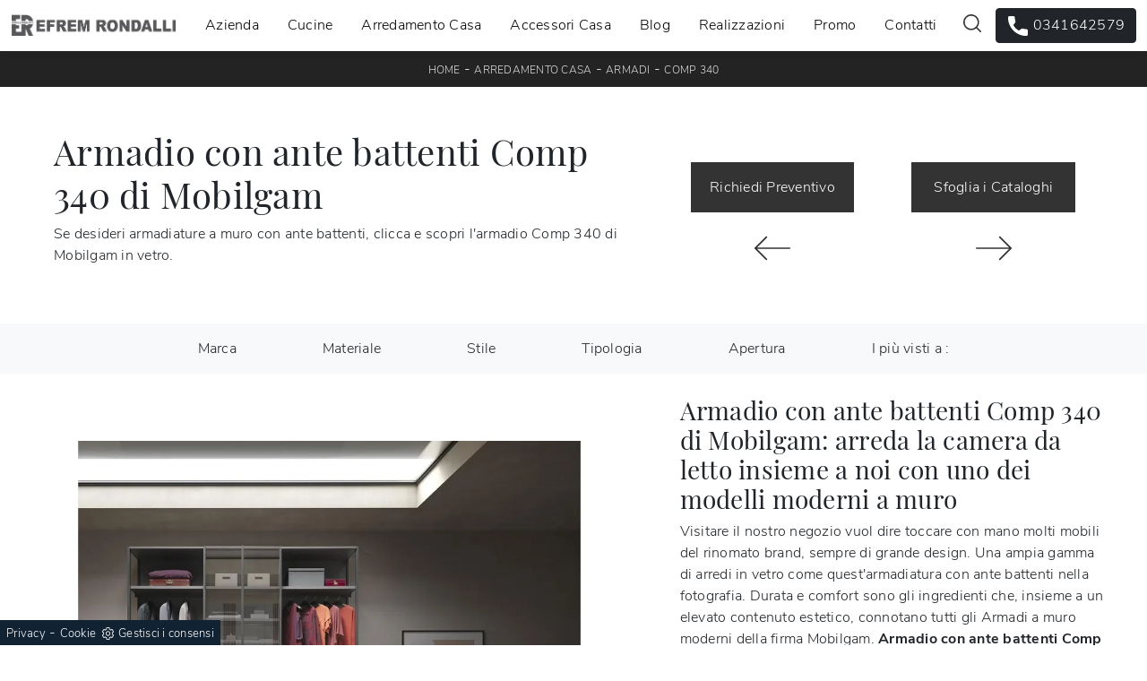

--- FILE ---
content_type: text/html; Charset=UTF-8
request_url: https://www.arredamentirondalli.it/arredamento-casa/armadi/comp-340-mobilgam
body_size: 29845
content:
<!doctype html>
<html prefix="og: http://ogp.me/ns#" lang="it">
  <head>
    <meta charset="utf-8">
    <title>Armadio con ante battenti Comp 340 di Mobilgam</title>
    <script type="application/ld+json">
{
 "@context": "http://schema.org",
 "@type": "BreadcrumbList",
 "itemListElement":
 [
  {
   "@type": "ListItem",
   "position": 1,
   "item":
   {
    "@id": "http://www.arredamentirondalli.it/arredamento-casa",
    "name": "Arredamento Casa"
    }
  },
  {
   "@type": "ListItem",
  "position": 2,
  "item":
   {
     "@id": "http://www.arredamentirondalli.it/arredamento-casa/armadi",
     "name": "Armadi"
   }
  },
  {
   "@type": "ListItem",
  "position": 3,
  "item":
   {
     "@id": "http://www.arredamentirondalli.it/arredamento-casa/armadi/comp-340-mobilgam",
     "name": "Comp 340"
   }
  }
 ]
}
</script>
    <meta name="description" content="Se desideri armadiature a muro con ante battenti, clicca e scopri l'armadio Comp 340 di Mobilgam in vetro.">
    <meta name="robots" content="index, follow">
    <meta name="viewport" content="width=device-width, initial-scale=1, shrink-to-fit=no">
    <link rel="canonical" href="https://www.arredamentirondalli.it/arredamento-casa/armadi/comp-340-mobilgam">
    <meta property="og:title" content="Armadio con ante battenti Comp 340 di Mobilgam">
    <meta property="og:type" content="website">
    <meta property="og:url" content="https://www.arredamentirondalli.it/arredamento-casa/armadi/comp-340-mobilgam">
    <meta property="og:image" content="https://www.arredamentirondalli.it/img/1209/arredamento-casa-armadi-comp-340-mobilgam_nit_1257460.webp">
    <meta property="og:description" content="Se desideri armadiature a muro con ante battenti, clicca e scopri l'armadio Comp 340 di Mobilgam in vetro.">

    <link rel="stylesheet" href="/@/js-css/css/b5/bootstrap.min.css">
    <link rel="stylesheet" href="/@/js-css/css/swiper.min.css">
    <link rel="preload" as="style" href="/@/js-css/css/b5/bootstrap.min.css">
    <link rel="preload" as="style" href="/@/js-css/css/swiper.min.css">

    <style>@font-face {     font-family: "Playfair Display";     src: url("/@/fonts/playfair_display/playfairdisplay-regular.woff2") format("woff2"), url("/@/fonts/playfair_display/playfairdisplay-regular.woff") format("woff"), url("/@/fonts/playfair_display/playfairdisplay-regular.ttf") format("truetype");     font-style: normal;     font-weight: 400;     font-display: swap; }  @font-face {     font-family: "Nunito Sans";     src: url("/@/fonts/nunito_sans/nunitosans-light.woff2") format("woff2"), url("/@/fonts/nunito_sans/nunitosans-light.woff") format("woff"), url("/@/fonts/nunito_sans/nunitosans-light.ttf") format("truetype");     font-style: normal;     font-weight: 300;     font-display: swap; }  @font-face {     font-family: "Nunito Sans";     src: url("/@/fonts/nunito_sans/nunitosans-bold.woff2") format("woff2"), url("/@/fonts/nunito_sans/nunitosans-bold.woff") format("woff"), url("/@/fonts/nunito_sans/nunitosans-bold.ttf") format("truetype");     font-style: normal;     font-weight: 700;     font-display: swap; }  :root {     --primary: #043442;     --white: #fff;     --black: #232323;     --dark: #000;     --gray-light: #cfd6da;     --gray-sup-light: #eee;     --gray-dark: #999;     --gray-white: #f8f9fa;     --red-sconto: #C11B28;     --green-pag: #355c5e; }  h1, h2, h3, h4, h5, h6, .h1, .h2, .h3, .h4, .h5, .h6 {     font-family: 'Playfair Display', serif;     font-weight: 400; }  body {     color: #212529;     position: relative;     overflow-x: hidden;     font-family: 'Nunito Sans', sans-serif;     font-size: 1rem;     font-weight: 300;     letter-spacing: .25px; }  /*.h2, h2 {font-size: 1.5rem;}*/ a {     text-decoration: none;     color: #212529; }  a:hover {}  a:focus {     outline: none; }  button:focus {     outline: none;     box-shadow: none !important; }  .c-1400 {     max-width: 1400px;     margin: 0 auto; }  .contutto {     max-width: 1920px;     margin: 0 auto; }  .hs-nav {     position: sticky;     position: -webkit-sticky;     z-index: 16;     top: 0;     background-color: #fff;     transition: top 0.3s;     box-shadow: 0 0 10px -8px #333; }  b, strong {     font-weight: 700; }  /*.position-menu-tag {position: sticky; position: -webkit-sticky; z-index: 15; top: 90px;}*/ .bg-col-mid-black {     background-color: #3b3c40; }  .bg-col-bread {     background-color: #232323; }  .bread p {     margin: 0;     text-transform: uppercase;     color: #fff;     text-align: center;     text-decoration: none; }  .bread p a {     font-size: 12px;     color: #ddd !important;     transition: all .4s linear; }  .bread p span {     font-weight: 400; }  .bread p a:hover {     color: #fff !important;     text-decoration: none; }  .m-top-meno1 {     margin-top: calc(-60px - 8.2%); }  .h-350 {     flex-wrap: nowrap;     justify-content: flex-start;     padding: 35px 5%; }  .h-350 h1 {     font-size: 35px;     color: #3b3c40;     font-style: normal;     order: 1;     position: relative;     z-index: 1;     line-height: 1.2;     margin: 0; }  .h-350 p {     display: block;     color: #3b3c40;     opacity: 1;     font-size: 17px;     line-height: 28px;     order: 2;     z-index: 1;     /*max-width: 550px; */     margin: 0;     margin-right: 50px; }  .intestazione {     padding-bottom: 0;     min-width: 240px;     max-width: 240px;     height: 210px;     margin-left: calc(-5vw - 20px);     position: relative;     width: 45%;     margin-right: 50px; }  .intestazione svg {     transform: rotate(180deg);     position: absolute;     left: 0;     top: 0;     width: 100%;     height: 100%;     z-index: 1;     color: #2c2d2f;     fill: #3b3c40; }  .p5-per-rub {     padding: 0 5%;     padding-bottom: 5%; }  .p-sch-rub {     padding: 0 15px;     margin-bottom: 30px; }  .container-testo-box-sotto1 {     width: auto;     position: absolute;     bottom: 0;     left: 0px;     z-index: 10; }  .container-testo-box-sotto1 h3 {     font-size: 12px;     text-transform: uppercase;     text-align: center;     background-color: #333;     color: #fff;     height: 3em;     line-height: 3em;     padding: 0 2em;     margin: 0; }  .gotop {     position: absolute;     width: 12px;     height: 12px;     top: 19px;     right: 20px;     -webkit-transform: rotate(45deg);     transform: rotate(45deg);     border-top: 1px solid #fff;     border-left: 1px solid #fff;     transition: all .333s ease-out;     cursor: pointer;     text-decoration: none; }  .gotop:hover {     border-color: #4d504b;     top: 17px; }  .container-testo-box1 {     position: absolute;     top: 0;     left: 0;     bottom: 0;     right: 0px;     transition: all .4s linear;     background-color: rgba(59, 60, 64, .8);     padding: 6%;     color: #fff;     display: flex;     justify-content: center;     opacity: 0;     text-align: center;     align-items: center;     font-size: 16px; }  .p-sch-rub:hover .container-testo-box1 {     opacity: 1; }  .p-sch-rub figure {     position: relative;     overflow: hidden;     margin: 0; }  .p-sch-rub img {     transition: all .4s linear; }  .p-sch-rub:hover img {     transform: scale(1.2); }  .c-txt-rub {     display: block;     width: 84%;     max-width: 900px;     margin-left: auto;     margin-right: auto; }  .intestazione1 {     width: 180px;     height: 180px;     position: absolute;     right: 0;     bottom: 0; }  .intestazione1 svg {     position: absolute;     bottom: 0;     left: 0;     width: calc(100% - 35px);     height: calc(100% - 35px);     fill: #3b3c40;     z-index: 2; }  .intestazione1::before {     content: "";     position: absolute;     top: 0;     right: 0;     width: 0;     height: 0;     border-style: solid;     border-width: 0 0 100px 100px;     border-color: transparent transparent #3b3c40;     z-index: 1; }  .intestazione1::after {     content: "";     position: absolute;     bottom: 0;     right: 0;     width: 40px;     height: 140px;     background-color: #3b3c40;     z-index: 1; }  /*.c-txt-rub-sez {padding: 0; max-width: 900px; margin: 0 auto; margin-bottom: 5em;}*/ .c-txt-rub-sez {     padding: 0;     max-width: 1600px;     margin: 0 auto;     margin-bottom: 5em; }  .navbar-right_tag {     display: block;     margin: 0 auto;     /*border-bottom: solid 1px #eee; border-top: solid 1px #eee; */     list-style: none;     text-align: center;     position: relative;     /*background-color: #fff;  box-shadow: 0 8px 8px -10px rgba(0, 0, 0, 0.1);*/     z-index: 11; }  .navbar-right_tag .dropdown_tag {     display: inline-block;     margin: 0 1rem;     padding: 1rem 1rem 1rem; }  .navbar-right_tag .dropdown-menu_tag {     border-bottom: solid 1px #eee;     border-top: solid 1px #eee;     display: none;     list-style: none;     position: absolute;     top: 100%;     left: 0;     padding: .3rem 1rem;     /*background: linear-gradient(to bottom, rgba(0, 0, 0, 0.15), transparent 10px);*/     text-transform: uppercase;     font-size: 15px;     background-color: #fff;     width: 100%;     padding: 10px 0; }  .navbar-right_tag .dropdown-toggle::after {     display: none; }  .navbar-right_tag .dropdown_tag:hover .dropdown-menu_tag {     display: block; }  .navbar-right_tag .dropdown_tag a {     text-decoration: none;     color: inherit; }  .navbar-right_tag .dropdown-menu_tag li {     min-width: 100px;     transition: all .5s linear;     display: inline-block;     margin: 0 1rem; }  .navbar-right_tag .dropdown-menu_tag a {     color: #999;     transition: all .5s linear;     font-size: 13px;     padding: .2rem .5rem;     display: block;     font-weight: 400;     letter-spacing: 1px; }  .navbar-right_tag .dropdown-menu_tag li:hover a {     color: #333;     text-decoration: none; }  .dropdown-menu {     border: 0;     box-shadow: 0 0 10px -8px #333; }  .tag_attivo {     position: relative; }  .tag_attivo::before {     content: '';     width: 45%;     height: 1px;     background: #000;     bottom: 3px;     left: 28%;     position: absolute; }  .navbar-right_tag .dropdown_tag span {     padding: 0 1rem;     cursor: pointer; }  .elemento_attivo {     position: relative; }  .elemento_attivo::before {     content: '';     width: 45%;     height: 1px;     background: #666;     bottom: -2px;     left: 28%;     position: absolute; }  .page_nav {     list-style: none;     padding: 0;     margin: 0;     text-align: right; }  .page_nav li {     display: inline-block; }  .page_nav a {     padding: 0 8px; }  .pag_attivo {     padding: 0 8px;     border: 1px solid #111; }  .navbar-tag-schedina {     text-align: center !important;     margin: 0 auto;     display: block;     background: linear-gradient(to bottom, rgba(0, 0, 0, 0.15), transparent 10px);     background-color: rgba(0, 0, 0, 0);     padding: 10px 0; }  .navbar-tag-schedina li {     display: inline-block;     padding: 0 2.5%; }  .navbar-tag-schedina a {     color: #999;     transition: all .5s linear;     font-size: 18px; }  .navbar-tag-schedina a:hover {     color: #333 !important;     text-decoration: none; }  .m-meno-privacy {     margin-top: 50px; }  .correlati figure {     position: relative;     overflow: hidden;     margin: 0; }  .correlati img {     transition: all .5s linear; }  .correlati a:hover img {     transform: scale(1.1); }  .correlati {     margin-bottom: 20px }  .correlati h5 {     padding-top: 10px;     text-align: center;     font-size: 20px; }  /*.sha-img img{box-shadow: 0px 0px 22px 4px #999;}*/ .ric-prev {     text-align: center;     display: block;     padding: 15px;     margin: 20px;     border: solid 1px #333;     background-color: #333;     transition: all .5s linear;     color: #fff !important; }  .cataloghi {     text-align: center;     display: block;     padding: 15px;     margin: 20px;     border: solid 1px #333;     background-color: #333;     transition: all .5s linear;     color: #fff !important; }  .ric-prev:hover {     color: #333 !important;     background-color: #fff; }  .cataloghi:hover {     color: #333 !important;     background-color: #fff; }  .prec a:last-child {     display: block;     text-align: center; }  .succ a:last-child {     display: block;     text-align: center; }  .prec-suc {     max-width: 40px; }  .formm {     padding-bottom: 20px; }  .formm button {     border: solid 1px #333;     background-color: #333;     color: #fff;     transition: all .5s linear;     display: block;     margin: 0 auto;     margin-bottom: 20px;     text-align: center;     font-size: 16px;     text-transform: uppercase;     border-radius: 0; }  .formm button:hover {     text-decoration: none;     color: #333;     background-color: #fff;     border-color: #333; }  .formm input {     text-align: left;     border-top: none;     border-left: none;     border-right: none; }  .formm select {     text-align: left;     border-top: none;     border-left: none;     border-right: none;     -moz-appearance: none;     -webkit-appearance: none;     appearance: none; }  .formm textarea {     text-align: left;     border-top: none;     border-left: none;     border-right: none; }  .info h3 {     /*margin-top: 15px; margin-bottom: 15px; */     text-transform: uppercase;     /*font-size: 20px;*/     text-align: center; }  .form-control {     border-radius: 0; }  .dinamico ul {     padding: 0;     margin: 0;     list-style: none;     display: block; }  .dinamico ul li {     display: inline-block;     margin-right: 15px;     margin-bottom: 15px;     border: 1px solid #333;     background-color: #fff;     transition: all .5s linear; }  .dinamico ul li a {     color: #333 !important;     transition: all .5s linear;     padding: 8px 10px;     display: block; }  .dinamico ul li:hover {     background-color: #333; }  .dinamico ul li:hover a {     color: #fff !important;     text-decoration: none; }  .titcat h3 {     text-align: center;     text-transform: uppercase;     /*font-size: 25px;*/     letter-spacing: 1px;     margin-bottom: 25px; }  .p-succ {     display: none; }  .sezione-contatti-2 h2 {     margin-top: 15px;     margin-bottom: 30px;     text-transform: uppercase;     font-size: 20px;     text-align: center; }  .sezione-contatti-2 p {     text-align: center;     font-size: 16px; }  .partner-home {     position: absolute;     top: -150px; }  .slider-lagostore {     box-shadow: 0px 0px 22px 4px #999; }  .navbar-light .navbar-toggler {     border: none !important; }  .immagineBiancoNero {     -webkit-filter: grayscale(100%);     filter: grayscale(100%); }  .btnh {     border-radius: 4px;     border: 0.5px solid gray;     color: #222 !important;     display: inline-block;     margin: 0 0.25em;     overflow: hidden;     padding: 24px 38px 24px 16px;     position: relative;     text-decoration: none;     line-height: 1;     border-radius: 0; }  .btnh .btn-content {     font-weight: 400;     font-size: 1em;     line-height: 1.2;     padding: 0 26px;     position: relative;     right: 0;     transition: right 300ms ease;     display: block;     text-align: left; }  .btnh .icon {     border-left: 1px solid #eee;     position: absolute;     right: 0;     text-align: center;     top: 50%;     transition: all 300ms ease;     transform: translateY(-50%);     width: 40px;     height: 70%; }  .btnh .icon i {     position: relative;     top: 48%;     transform: translateY(-50%);     font-size: 30px; }  .btnh:after {     content: '';     position: absolute;     top: 0;     bottom: 0;     right: 0;     left: 0;     background-color: #ddd;     opacity: 0;     transition: opacity 300ms ease;     cursor: pointer; }  .btnh:hover .btn-content {     right: 100%; }  .btnh:hover .icon {     border-left: 0;     font-size: 1.8em;     width: 100%; }  .btnh:hover:after {     opacity: 0.2; }  .btnh.btn-alt-color {     border-color: salmon;     color: salmon; }  .btnh.btn-alt-color .icon {     border-left-color: salmon; }  .btnh.btn-alt-color:after {     background-color: salmon; }  .ancor-form {     position: absolute;     top: -70px; }  .pos-icon-cont {     position: fixed;     bottom: 15px;     right: 15px;     transition: all .4s linear;     z-index: 10000; }  .pos-icon-cont a {     background-color: #25d366;     padding: 12px 14px 10px 14px;     border-radius: 50%;     display: block; }  .pos-icon-cont i {     font-size: 25px;     color: #fff !important; }  .no-disp span {     display: none; }  .col-r {     color: #cc0000 !important; }  .descrizione-interna-schedina-sezione p {     margin-bottom: 1.5px; }  .bollino {     position: absolute;     top: -10px;     right: 0;     z-index: 10;     color: #fff !important;     background: #B7261C;     padding: 15px 11px;     border-radius: 50%; }  .offerte-testo {     display: block; }  .p1-offerte {     top: 38%;     position: relative; }  .p2-offerte {     top: 38%;     position: relative; }  .color-a-sconto {     color: #333;     transition: all .4s linear; }  .color-a-sconto:hover {     text-decoration: none;     color: #333;     font-weight: 600; }  .modal-body {     padding: 0; }  .arrow-lightbox {     max-width: 40px }  /* FINE NORMAL CSS */ /* INIZIO MEDIA QUERY */ @media(max-width: 1299px) {     .h-350 h1 {         font-size: 30px;         min-width: 230px;         max-width: 230px;     }      .h-350 p {         display: none !important;     } }  @media(max-width: 1199px) {     .h-350 h1 {         font-size: 26px;         margin-right: 40px;     }      .h-350 p {         font-size: 18px;     } }  @media(max-width: 1080px) {     .h-350 {         height: auto;         flex-wrap: wrap;     } }  @media(max-width: 991px) {     .testo-centro {         padding: 0 15px !important;         padding-top: 20px !important;     }      .p0-mob {         padding: 0 !important;     }      .navbar-right_tag .dropdown_tag {         margin: 0 1.5rem;     }      .nav-item {         text-align: center;     }      .prec {         display: none;     }      .succ {         display: none;     }      .h-350 h1 {         display: none;     }      .h-350 .ok h1 {         display: block !important;         max-width: 100%;         min-width: 100%;         margin-right: 0;         margin-bottom: 20px;         margin-top: 10px;     }      .h-350 .ok1 h1 {         display: block !important;         max-width: 100%;         min-width: 100%;         margin: 0;         margin-top: 10px;     }      .prec1 {         display: inline-block;     }      .succ1 {         display: inline-block;     }      .bread p {         text-align: center;     }      .mt-md-4 {         margin-top: 1.5rem !important;     } }  @media(max-width: 767px) {     .navbar-right_tag .dropdown_tag span {         padding: 15px 6px;         display: block;     }      .navbar-right_tag {         /*margin-top: 20px;*/     }      .navbar-right_tag .dropdown_tag {         margin: 0;         padding: 0;     }      .c-txt-rub-sez {         padding: 0 15px;     }      .cataloghi {         margin: 5px;         padding: 10px;         font-size: 14px;     }      .ric-prev {         margin: 5px;         padding: 10px;         font-size: 14px;     } }  @media(max-width: 595px) {     .intestazione {         display: none;     }      .intestazione1 {         display: none;     }      .h-350 {         padding-top: 65px;     }      .h-350 h1 {         margin: 0;         font-size: 30px;         margin-bottom: 10px;     }      .m-top-meno1 {         margin-top: 0;     }      .navbar-brand img {         width: 250px;     }      /* .position-menu-tag { position: fixed; z-index: 15; top: 100px;} */ }  @media(max-width: 450px) {     .prec .prec-suc {         display: none !important;     }      .succ .prec-suc {         display: none !important;     }      .p-succ {         display: block;         text-align: center;     }      .p-succ a {         display: inline-block;         width: 100px;     }      .navbar-brand img {         width: 190px;     } }  @media(max-width: 345px) {     .navbar-right_tag .dropdown_tag span {         font-size: 13px;     } }  /* FINE MEDIA QUERY */ .ricPrezzo p {     padding: 12px 20px;     margin: 0 auto;     text-align: center;     background: #fff;     color: #333;     font-size: 13px;     font-weight: lighter;     border: solid 1px #333; }  .container-testo-box-sotto10 {     position: absolute;     top: 0;     right: 0px;     background: #111;     color: #fff !important;     width: auto;     height: auto;     min-height: 0;     min-width: 0;     z-index: 10; }  .container-testo-box-sotto10 p {     padding: 0 !important;     margin: 0 !important; }  .container-testo-box-sotto10 del {     padding: 5px 15px;     display: inline-block; }  .container-testo-box-sotto10 span {     padding: 5px 15px;     display: inline-block; }  .container-testo-box-sotto10 del:empty {     padding: 0 !important;     display: inline-block; }  .container-testo-box-sotto10 span:empty {     padding: 0 !important;     display: inline-block; }  .prezziPag {     padding: 5px;     width: 100%;     font-size: 20px !important;     background: linear-gradient(to right, #d5d5d5, #fff);     margin-bottom: 15px; }  .prezziPag del {     color: #666;     padding-right: 15px; }  .prezziPag span {     padding-left: 15px; }  .prezziPag:empty {     display: none !important; }  .background-homepage textarea {     /*padding-bottom: 60px;*/     background-color: #f2f2f2 !important; }  .tUp {     text-transform: uppercase; }  @media(max-width: 767px) {     .tUp {         padding-top: 10px;     } }  .btnh .icon {     border-left: 1px solid #eee;     position: absolute;     right: 0;     text-align: center;     top: 50%;     transition: all 300ms ease;     transform: translateY(-50%);     width: 40px;     height: 70%; }  .btnh:hover .icon {     position: absolute;     left: 49%; }  .btnh .icon i {     position: relative;     top: 48%;     transform: translateY(-50%);     background: url('/1091/imgs/right-arrow.svg') center center no-repeat;     display: block;     width: 25px;     height: 25px; }  .btnh:after {     content: '';     position: absolute;     top: 0;     bottom: 0;     right: 0;     left: 0;     background-color: #FFF;     opacity: 0;     transition: opacity 300ms ease; }  .btnh:hover .btn-content {     right: 100%; }  .btnh:hover .icon {     border-left: 0;     font-size: 1.8em;     width: 100%; }  .btnh:hover:after {     opacity: 0.2; } </style> 
    <style></style>
    <style>/* Inizio CSS Menu/Navbar */.dropdown-toggle::after{display: none;}.dropdown:hover .dropdown-menu{display: block !important;}.dropdown-menu{border-radius: 0px; margin-top: 0px;}.nav-item{padding: 0px 8px;}.nav-item:last-child{padding-right: 0px;}.nav-link{color: #000 !important; font-size: 16px; font-weight: 500;}/*.navbar-brand img{width: 200px;}.navbar-nav {margin: 0 auto;}*/.navbar-brand span {text-transform: uppercase; font-size: 26px; letter-spacing: -1px;}.navbar-brand span .firstLetter {font-size: 70px; vertical-align: middle; display: inline; padding: 0; margin: 0;}.navbar-brand span span {font-size: 16px; margin-top: -45px; display: block; padding-left: 38px; letter-spacing: 0;}/* Fine CSS Menu/Navbar *//* Icon 1 */.first-button {border: 0;}.animated-icon1, .animated-icon2, .animated-icon3 { width: 30px; height: 20px; position: relative; margin: 0px; -webkit-transform: rotate(0deg);-moz-transform: rotate(0deg);-o-transform: rotate(0deg);transform: rotate(0deg);-webkit-transition: .5s ease-in-out;-moz-transition: .5s ease-in-out;-o-transition: .5s ease-in-out;transition: .5s ease-in-out;cursor: pointer;}.animated-icon1 span, .animated-icon2 span, .animated-icon3 span {display: block;position: absolute;height: 3px;width: 100%;border-radius: 9px;opacity: 1;left: 0;-webkit-transform: rotate(0deg);-moz-transform: rotate(0deg);-o-transform: rotate(0deg);transform: rotate(0deg);-webkit-transition: .25s ease-in-out;-moz-transition: .25s ease-in-out;-o-transition: .25s ease-in-out;transition: .25s ease-in-out;}.animated-icon1 span {background: #232323;}.animated-icon1 span:nth-child(1) {top: 0px;}.animated-icon1 span:nth-child(2) {top: 10px;}.animated-icon1 span:nth-child(3) {top: 20px;}.animated-icon1.open span:nth-child(1) {top: 11px;-webkit-transform: rotate(135deg);-moz-transform: rotate(135deg);-o-transform: rotate(135deg);transform: rotate(135deg);}.animated-icon1.open span:nth-child(2) {opacity: 0;left: -60px;}.animated-icon1.open span:nth-child(3) {top: 11px;-webkit-transform: rotate(-135deg);-moz-transform: rotate(-135deg);-o-transform: rotate(-135deg);transform: rotate(-135deg);}#ricerchina{position: absolute;left: 0;top: 100%;}.cercaMenu svg {width: 20px; height: 20px; fill: #333; margin-top: 7px;}.cercaMenu {padding-right: 1rem; cursor: pointer; background: none; border: none;}.cercaMenu:focus {outline: none;}.cerca_navbar { text-align: center; /*max-width: 1410px;*/}#search-box {width: calc(100% - 45px)!important; border-radius: 0 !important;}.cerca_navbar .fa-search {line-height: 0; padding: 10px 30px 10px 15px; background-color: #358961; color: #fff; border-top-right-radius: 0px; border-bottom-right-radius: 0px;}.searchResult {top: 100%!important;}@media(max-width: 991px){  #search-box {width: calc(100% - 45px)!important;}  .cercaMenu {margin-top: -3px;}}.fa-search { background-image: url('/@/js-css/svg/search-w.svg'); background-repeat: no-repeat; background-position: center; background-size: 22px;}.fa-times { background-image: url('/@/js-css/svg/close-w.svg') !important; }/* Inizio CSS Footer */footer{ background: var(--black);}.px-foot {padding-left: 5%; padding-right: 5%;}.max-logo-foot {max-width: 120px;}.line-foot {border-bottom: solid 1px #999; border-top: solid 1px #999;}.link-cat-foot a{color: #FFF!important; padding: 0 20px; transition: all .4s linear; cursor: pointer;}.link-cat-foot a:hover{color: #358961!important;}.link-aft-cat-foot a{color: #FFF!important; padding: 0 20px; transition: all .4s linear; cursor: pointer; border-right: solid 1px #999;}.link-aft-cat-foot a:last-child{border: none;}.link-aft-cat-foot a:hover{color: #358961!important;}.last-foot p{ color: #FFF; padding: 0 20px; margin: 0;}.link-aft-cat-foot svg {width: 20px; height: 20px; fill: #FFF; transition: all .5s linear;}.link-aft-cat-foot a:hover svg {fill: #358961!important;}.navbar-brand-foot span {text-transform: uppercase; font-size: 16px; color: #999!important; transition: all .5s linear;}.navbar-brand-foot span .firstLetter {font-size: 42px; vertical-align: middle; display: inline; padding: 0; margin: 0;}.navbar-brand-foot span span {font-size: 11px; margin-top: -29px; display: block; padding-left: 35px;}.navbar-brand-foot:hover span {color: #fff!important;}.pos-whatsapp a{transition: all 0.3s linear; font-size: 23.5px !important; color: #fff !important; background-color: #0ecc0e; border-radius: 8px; width: 40px; height: 40px; text-align: center;}.pos-whatsapp{z-index: 12; position: fixed; bottom: 20px; left: 20px;}.pos-whatsapp:hover a{color: #0ecc0e !important; background-color: #fff;}.pos-whatsapp svg {width: 25px; height: 25px; fill: #fff !important; transition: all .5s linear;}.pos-whatsapp:hover svg {fill: #358961 !important;}.go-top {  position: fixed;  right: 20px;  bottom: 20px;  color: #FFF !important;  background-color: #3b3c40;  z-index: 999; border-radius: 8px; padding: 8px 12.5px;  display: block;}.go-top:hover {  color: #FFF !important;  background-color: #358961!important;   }@media(max-width: 991px){  .link-cat-foot a{padding: 0 12px;}}@media(max-width: 767px){  .max-logo-foot {margin: 0 auto;}  .last-foot {text-align: center;}  .link-aft-cat-foot a{border: none; display: inline-block; margin-bottom: 10px; text-align: center;}  .link-cat-foot a {display: block; margin-bottom: 10px; text-align: center;}}#cookieChoiceInfo span{font-weight:400;}#cookieChoiceInfo span,#cookieChoiceInfo a{font-size:.9rem;}/* Fine CSS Footer*/.credit img{height:22px;padding-bottom:2px;}.credit p{ color:white;display:inline; margin:0;}.credit{margin:auto;display:block;}/* Form Contatti */.grecaptcha-badge {display: none!important;}.smallTerms {padding-left: 15px;}/*.form-check-input[type="checkbox"] {    border: 1px solid #333;}*/.form-check-input[type="checkbox"] { border-radius:0;border:2px solid #333; width: 1.5em; height: 1.5em; margin-top: .15em;}.formm textarea {height:auto; min-height:auto;}</style>

    <style>
      .selector-for-some-widget{box-sizing: content-box}
    </style>

    <!-- INIZIO FAVICON E APPICON -->
    <link rel="apple-touch-icon" sizes="57x57" href="/1209/imgs/favicon/apple-icon-57x57.png">
    <link rel="apple-touch-icon" sizes="60x60" href="/1209/imgs/favicon/apple-icon-60x60.png">
    <link rel="apple-touch-icon" sizes="72x72" href="/1209/imgs/favicon/apple-icon-72x72.png">
    <link rel="apple-touch-icon" sizes="76x76" href="/1209/imgs/favicon/apple-icon-76x76.png">
    <link rel="apple-touch-icon" sizes="114x114" href="/1209/imgs/favicon/apple-icon-114x114.png">
    <link rel="apple-touch-icon" sizes="120x120" href="/1209/imgs/favicon/apple-icon-120x120.png">
    <link rel="apple-touch-icon" sizes="144x144" href="/1209/imgs/favicon/apple-icon-144x144.png">
    <link rel="apple-touch-icon" sizes="152x152" href="/1209/imgs/favicon/apple-icon-152x152.png">
    <link rel="apple-touch-icon" sizes="180x180" href="/1209/imgs/favicon/apple-icon-180x180.png">
    <link rel="icon" type="image/png" sizes="192x192"  href="/1209/imgs/favicon/android-icon-192x192.png">
    <link rel="icon" type="image/png" sizes="32x32" href="/1209/imgs/favicon/favicon-32x32.png">
    <link rel="icon" type="image/png" sizes="96x96" href="/1209/imgs/favicon/favicon-96x96.png">
    <link rel="icon" type="image/png" sizes="16x16" href="/1209/imgs/favicon/favicon-16x16.png">
    <link rel="manifest" href="/1209/imgs/favicon/manifest.json">
    <meta name="msapplication-TileColor" content="#ffffff">
    <meta name="msapplication-TileImage" content="/1209/imgs/favicon/ms-icon-144x144.png">
    <meta name="theme-color" content="#ffffff">
    <!-- FINE FAVICON E APPICON -->


    <!--BANNER COOKIE-->
    <div class="bannerCookie"></div>
    <script>var linguaSito = "it";</script>
    <script src="/core/api/cookie/getCookie.min.js"></script>
    <script src="/core/api/cookie/cookie.min.js"></script>


    <script>
      window.dataLayer = window.dataLayer || [];
      function gtag(){dataLayer.push(arguments);}
      gtag('consent', 'default', {
        'ad_storage': 'denied',
        'ad_user_data': 'denied',
        'ad_personalization': 'denied',
        'analytics_storage': 'denied',
        'wait_for_update': 500  
      });
    </script>

    <!-- Google Tag Manager -->
    <script>(function(w,d,s,l,i){w[l]=w[l]||[];w[l].push({'gtm.start':
                                                          new Date().getTime(),event:'gtm.js'});var f=d.getElementsByTagName(s)[0],
    j=d.createElement(s),dl=l!='dataLayer'?'&l='+l:'';j.async=true;j.src=
      'https://www.googletagmanager.com/gtm.js?id='+i+dl;f.parentNode.insertBefore(j,f);
                                })(window,document,'script','dataLayer','GTM-MN476SX4');</script>
    <!-- End Google Tag Manager -->


    <!-- Google Tag Manager (noscript) -->
    <noscript><iframe src="https://www.googletagmanager.com/ns.html?id=GTM-MN476SX4"
                      height="0" width="0" style="display:none;visibility:hidden"></iframe></noscript>
    <!-- End Google Tag Manager (noscript) -->

    <script>
      var CookieConsent = getCookie("CookieConsent");
      if( CookieConsent ){
        var seAdv = CookieConsent.includes("adv");
        var seConfort = CookieConsent.includes("confort");
        var seAnal = CookieConsent.includes("performance");
      }else{
        var seAdv = true;
        var seConfort = true;
        var seAnal = true;
      }
      if( seAdv ){
        //NON VANNO ATTIVATI I COOKIE PUBBLICITARI
      }else{
        //VANNO ATTIVATI I COOKIE PUBBLICITARI
        siADV();
      }
      if( seConfort ){
        //NON VANNO ATTIVATI I COOKIE CONFORT
      }else{
        //VANNO ATTIVATI I COOKIE CONFORT
        siPerformance();
      }
      if( seAnal ){
        //NON VANNO ATTIVATI I COOKIE ANALITICI
      }else{
        //VANNO ATTIVATI I COOKIE ANALITICI
        siAnal();
      }
      function siPerformance(){

      };
      function siAnal(){

        gtag('consent', 'update', {
          'analytics_storage': 'granted'
        });      
        
    // Inizio Google Analytics 4
    var script= document.createElement('script');
    script.type= 'text/javascript';
    script.src= 'https://www.googletagmanager.com/gtag/js?id=GTM-MN476SX4';
    document.body.appendChild(script);
    document.addEventListener("DOMContentLoaded",function(){
     // const homepageContactFormCTA = document.querySelectorAll('.btn_homepage[href="/#appuntamento"]')[0],
            currentLocation = window.location;
      window.dataLayer = window.dataLayer || []; 
      function gtag(){
        dataLayer.push(arguments);
      } 
      
      gtag('js', new Date()); 
      gtag('config', 'GTM-MN476SX4'); 
      
      // every page load
//      gtag('event', 'conversion', {'send_to': 'AW-11167929461/SSo6CJjPurYYEPWopM0p'});
      
      //homepage contact form interaction
//      homepageContactFormCTA.addEventListener('click', function(e) { 
//		gtag('event', 'conversion', {'send_to': 'AW-11167929461/FC3DCNe8vrYYEPWopM0p'});
//      });
      
      //contact form success
      if(currentLocation.pathname == "/thank_you") {
      	const params = currentLocation.search,
              successParam = new URLSearchParams(params).get('rit');
        if(successParam == "ok") {
        	 gtag('event', 'conversion', {'send_to': 'AW-16588263888/q8uyCMWDir8ZENCj8-U9'});
        }
      }
    });  
    // Fine Google Analytics 4

      };
      function siADV(){

        gtag('consent', 'update', {
          'ad_user_data': 'granted',
          'ad_personalization': 'granted',
          'ad_storage': 'granted',
        });      

      };
    </script>
    <!--FINE BANNER COOKIE--> 

  <script src="/@/essentials/gtm-library.js"></script>
<script src="/@/essentials/essential.js"></script>
<script src="/@/essentials/facebookv1.js"></script>

<!-- script head -->
<script>
function okEssentialGTM() {
  const gAdsContainer = '##_gtm_container##',
        gAdsInitUrl = '##_gtm_init_config_url##',
        gAdsEveryPageContainer = '',
        gAdsTksPageContainer = '';

  if (gAdsContainer && gAdsInitUrl) {
//    gtmInit(gAdsInitUrl, gAdsContainer);
    gtmEveryPageContainer && gtmEveryPage(gAdsEveryPageContainer);
    gtmTksPageContainer && gtmThankTouPage(gAdsTksPageContainer);
  }
}

function okEssentialFb() {
  const fbPixelCode = '',
        fbPixelUrl = '';

  if (fbPixelCode && fbPixelUrl) {
    pixel(fbPixelCode, fbPixelUrl);
  }

}

function allowADV() {}

function allowConfort() {}

function allowAnal() {
  okEssentialGTM();
  okEssentialFb();
}

window.addEventListener('DOMContentLoaded', function () {
  const cookiePrelude = getCookie("CookieConsent"),
    ifAdv = cookiePrelude ? cookiePrelude.includes("adv") : true,
    ifConfort = cookiePrelude ? cookiePrelude.includes("confort") : true,
    ifAnal = cookiePrelude ? cookiePrelude.includes("performance") : true;

  !ifAdv && allowADV();
  !ifConfort && allowConfort();
  !ifAnal && allowAnal();

  // overlay on contact form submit
  holdOnOnSubmit();
})
</script>
<!-- fine script head -->
</head>
  <body>
    <script src="/@/js-css/js/swiper.min.js"></script>

    <div class="contutto" id="back-top">

      <div class="container-fluid hs-nav py-2">
        <nav class="navbar navbar-expand-xl navbar-light p-0">
          <a class="navbar-brand py-2" href="/" title="Rondalli Efrem S.n.c. di Rondalli Oscar e Laura"><img src="/1209/imgs/logo.webp" class="img-fluid d-block mr-auto" alt="Rondalli Efrem S.n.c. di Rondalli Oscar e Laura" width="350" height="47"></a>
          <div class="d-inline d-xl-none col text-end">
            <a class="btn btn-dark" href="tel:+390341642579" title="Chiama Rondalli Efrem S.n.c. di Rondalli Oscar e Laura">
              <svg fill="#ffffff" enable-background="new 0 0 256 256" width="24" height="24" viewBox="0 0 256 256" xmlns="http://www.w3.org/2000/svg"><path d="m24.6 10.4c-5.9 1.4-10.4 5.1-13.2 11-1.4 3.1-1.5 3.6-1.4 12.3 1 73.7 42.1 144 106.8 182.3 31.9 18.9 69.2 29.6 105.2 30.1l9.3.1 3.9-1.9c4.4-2.2 7-4.8 9.2-9.4l1.5-3.2v-25.4c0-23-.1-25.6-1.1-28.4-1.4-4-5.4-8.5-9.5-10.4-2.9-1.4-4.1-1.6-12.9-2-13.6-.6-24.4-2.5-35.8-6.1-8.2-2.6-13.5-1.7-20.3 3.6-2.3 1.8-9.3 7.1-15.4 11.7l-11.2 8.4-4.8-2.7c-25.5-14.5-43.2-31.9-57.6-56.7l-4.1-7.1 10.4-13.8c5.8-7.6 11-14.6 11.8-15.6 1.7-2.3 3-6.8 3-10.2 0-1.5-.8-5.4-1.7-8.8-3.7-12.8-5-21.2-5.8-35-.3-7.3-.7-9.5-1.7-11.9-2.4-5.4-7.5-9.5-13.3-10.7-4-.9-48-.9-51.3-.2z"/></svg>
            </a>
          </div>
          <!--<button class="cercaMenu d-none d-sm-inline d-lg-none ms-auto" data-bs-toggle="collapse" data-bs-target="#ricerchina" aria-expanded="false" aria-controls="ricerchina">
            <svg enable-background="new 0 0 512 512" viewBox="0 0 512 512" xmlns="http://www.w3.org/2000/svg"><path d="m225.474 0c-124.323 0-225.474 101.151-225.474 225.474 0 124.33 101.151 225.474 225.474 225.474 124.33 0 225.474-101.144 225.474-225.474 0-124.323-101.144-225.474-225.474-225.474zm0 409.323c-101.373 0-183.848-82.475-183.848-183.848s82.475-183.849 183.848-183.849 183.848 82.475 183.848 183.848-82.475 183.849-183.848 183.849z"/><path d="m505.902 476.472-119.328-119.328c-8.131-8.131-21.299-8.131-29.43 0-8.131 8.124-8.131 21.306 0 29.43l119.328 119.328c4.065 4.065 9.387 6.098 14.715 6.098 5.321 0 10.649-2.033 14.715-6.098 8.131-8.124 8.131-21.306 0-29.43z"/></svg>
          </button>-->
          <button class="navbar-toggler first-button" type="button" data-bs-toggle="collapse" data-bs-target="#navbarNavDropdown" aria-controls="navbarNavDropdown" aria-expanded="false" aria-label="Toggle navigation">            
            <div class="animated-icon1"><span></span><span></span><span></span></div>
          </button>
          <div class="collapse navbar-collapse justify-content-center" id="navbarNavDropdown">
            <ul class="navbar-nav"><li class="nav-item dropdown menu_attivo">
  <a href="/azienda" title="Azienda" class="nav-link dropdown-toggle" id="navbarDropdownMenuLink" aria-haspopup="true" aria-expanded="false">Azienda</a>
  <div class="dropdown-menu" aria-labelledby="navbarDropdownMenuLink">
    <a class="dropdown-item" href="/azienda/chi-siamo" title="Chi Siamo">Chi Siamo</a>
    <a class="dropdown-item" href="/azienda/i-nostri-servizi" title="I nostri Servizi">I nostri Servizi</a>
    <a class="dropdown-item" href="/azienda/i-nostri-partner" title="I nostri Partner">I nostri Partner</a>
    <a class="dropdown-item" href="/cataloghi" title="Cataloghi">Sfoglia Cataloghi</a>
  </div>
</li><li class="nav-item dropdown"><a href="/cucine" title="Cucine" class="nav-link dropdown-toggle" id="navbarDropdownMenuLink" aria-haspopup="true" aria-expanded="false">Cucine</a>    <div class="dropdown-menu" aria-labelledby="navbarDropdownMenuLink"><a  rel="nofollow" class="dropdown-item" href="/cucine/cucine-moderne" title="Cucine Moderne">Cucine Moderne</a> <a  rel="nofollow" class="dropdown-item" href="/cucine/cucine-classiche" title="Cucine Classiche">Cucine Classiche</a> <a  rel="nofollow" class="dropdown-item" href="/cucine/cucine-su-misura" title="Cucine su misura">Cucine su misura</a> </div></li><li class="nav-item dropdown menu_attivo" ><a href="/arredamento-casa" title="Arredamento Casa" class="nav-link dropdown-toggle" id="navbarDropdownMenuLink" aria-haspopup="true" aria-expanded="false">Arredamento Casa</a>    <div class="dropdown-menu" aria-labelledby="navbarDropdownMenuLink"><a   class="dropdown-item" href="/arredamento-casa/librerie" title="Librerie">Librerie</a> <a   class="dropdown-item" href="/arredamento-casa/pareti-attrezzate" title="Pareti Attrezzate">Pareti Attrezzate</a> <a   class="dropdown-item" href="/arredamento-casa/madie" title="Madie">Madie</a> <a   class="dropdown-item" href="/arredamento-casa/salotti" title="Salotti">Salotti</a> <a   class="dropdown-item" href="/arredamento-casa/poltroncine" title="Poltroncine">Poltroncine</a> <a   class="dropdown-item" href="/arredamento-casa/pensili" title="Mobili sospesi">Mobili sospesi</a> <a   class="dropdown-item" href="/arredamento-casa/mobili-porta-tv" title="Mobili Porta Tv">Mobili Porta Tv</a> <a   class="dropdown-item" href="/arredamento-casa/mobili-ingresso" title="Mobili ingresso">Mobili ingresso</a> <a   class="dropdown-item" href="/arredamento-casa/tavoli" title="Tavoli">Tavoli</a> <a   class="dropdown-item" href="/arredamento-casa/sedie" title="Sedie">Sedie</a> <a   class="dropdown-item" href="/arredamento-casa/letti" title="Letti">Letti</a> <a   class="dropdown-item" href="/arredamento-casa/letti-singoli" title="Letti singoli">Letti singoli</a> <a   class="dropdown-item" href="/arredamento-casa/comodini" title="Comodini">Comodini</a> <a   class="dropdown-item" href="/arredamento-casa/poltrone-relax" title="Poltrone relax">Poltrone relax</a> <a  class="dropdown-item attivo_sez" href="/arredamento-casa/armadi" title="Armadi">Armadi</a> <a   class="dropdown-item" href="/arredamento-casa/camerette" title="Camerette">Camerette</a> <a   class="dropdown-item" href="/arredamento-casa/arredo-bagno" title="Arredo Bagno">Arredo Bagno</a> </div></li><li class="nav-item dropdown"><a href="/accessori-casa" title="Accessori Casa" class="nav-link dropdown-toggle" id="navbarDropdownMenuLink" aria-haspopup="true" aria-expanded="false">Accessori Casa</a>    <div class="dropdown-menu" aria-labelledby="navbarDropdownMenuLink"><a  rel="nofollow" class="dropdown-item" href="/accessori-casa/illuminazione" title="Illuminazione">Illuminazione</a> <a  rel="nofollow" class="dropdown-item" href="/accessori-casa/complementi" title="Complementi">Complementi</a> <a  rel="nofollow" class="dropdown-item" href="/accessori-casa/materassi" title="Materassi">Materassi</a> <a  rel="nofollow" class="dropdown-item" href="/accessori-casa/carta-da-parati" title="Carta da parati">Carta da parati</a> <a  rel="nofollow" class="dropdown-item" href="/accessori-casa/reti-letto" title="Reti letto">Reti letto</a> <a  rel="nofollow" class="dropdown-item" href="/accessori-casa/guanciali" title="Guanciali">Guanciali</a> </div></li><li class="nav-item dropdown"><a href="/blog" title="Blog" class="nav-link dropdown-toggle" id="navbarDropdownMenuLink" aria-haspopup="true" aria-expanded="false">Blog</a>    <div class="dropdown-menu" aria-labelledby="navbarDropdownMenuLink"><a  rel="nofollow" class="dropdown-item" href="/blog/sistemi-di-riposo" title="Sistemi di Riposo">Sistemi di Riposo</a> </div></li><!--<li class="nav-item dropdown">
  <a href="/arredamento-casa" title="Armadi & Living" class="nav-link dropdown-toggle" id="navbarDropdownMenuLink" aria-haspopup="true" aria-expanded="false">Living</a>
  <div class="dropdown-menu" aria-labelledby="navbarDropdownMenuLink">
    <a class="dropdown-item" href="/arredamento-casa/librerie" title="Librerie">Librerie</a>
    <a class="dropdown-item" href="/arredamento-casa/pareti-attrezzate" title="Pareti Attrezzate">Pareti Attrezzate</a>
    <a class="dropdown-item" href="/arredamento-casa/madie" title="Madie">Madie</a>
    <a class="dropdown-item" href="/arredamento-casa/salotti" title="Salotti">Salotti</a>
    <a class="dropdown-item" href="/arredamento-casa/tavoli" title="Tavoli">Tavoli</a>
    <a class="dropdown-item" href="/arredamento-casa/sedie" title="Sedie">Sedie</a>
  </div>
</li>
<li class="nav-item dropdown">
  <a href="#" title="Zona Notte" class="nav-link dropdown-toggle" id="navbarDropdownMenuLink" aria-haspopup="true" aria-expanded="false">Notte & Armadi</a>
  <div class="dropdown-menu" aria-labelledby="navbarDropdownMenuLink">
    <a class="dropdown-item" href="/arredamento-casa/armadi" title="Armadi">Armadi</a>
    <a class="dropdown-item" href="/arredamento-casa/letti" title="Letti">Letti</a>    
   <a class="dropdown-item" href="/arredamento-casa/camerette" title="Camerette">Camerette</a>
    <a class="dropdown-item" href="/arredamento-casa/comodini" title="Comodini">Comodini</a>
  </div>
</li>
<li class="nav-item dropdown">
  <a href="#" title="Complementi" class="nav-link dropdown-toggle" id="navbarDropdownMenuLink" aria-haspopup="true" aria-expanded="false">Complementi</a>
  <div class="dropdown-menu" aria-labelledby="navbarDropdownMenuLink">
    <a class="dropdown-item" href="/accessori-casa/illuminazione" title="Illuminazione">Illuminazione</a>
    <a class="dropdown-item" href="/ufficio-giardino/arredo-ufficio" title="Arredo Ufficio">Arredo Ufficio</a>    
  </div>
</li>
<li class="nav-item dropdown">
  <a href="/ufficio-giardino/arredo-giardino" title="Arredo Giardino" class="nav-link dropdown-toggle" id="navbarDropdownMenuLink" aria-haspopup="true" aria-expanded="false">Arredo Giardino</a>
</li>
<li class="nav-item dropdown">
  <a href="/ufficio-giardino/arredo-giardino" title="Arredo Giardino" class="nav-link dropdown-toggle" id="navbarDropdownMenuLink" aria-haspopup="true" aria-expanded="false">Arredo Giardino</a>
</li>-->
<li class="nav-item dropdown">
  <a href="/azienda/realizzazioni" title="Realizzazioni su misura" class="nav-link dropdown-toggle" id="navbarDropdownMenuLink" aria-haspopup="true" aria-expanded="false">Realizzazioni</a>
</li>
<li class="nav-item dropdown">
  <a href="/azienda/promozioni" title="Promozioni" class="nav-link dropdown-toggle" id="navbarDropdownMenuLink" aria-haspopup="true" aria-expanded="false">Promo</a>
  <div class="dropdown-menu" aria-labelledby="navbarDropdownMenuLink">
    <a class="dropdown-item" href="/outlet" title="Outlet Rondalli Arredamenti">Outlet</a>    
  </div>
</li>
<li class="nav-item dropdown">
  <a href="/azienda/contatti" title="Contatti" class="nav-link dropdown-toggle" id="navbarDropdownMenuLink" aria-haspopup="true" aria-expanded="false">Contatti</a>
</li>
          <li class="nav-item dropdown d-none d-xl-block">
              <button class="cercaMenu" data-bs-toggle="collapse" data-bs-target="#ricerchina" aria-expanded="false" aria-controls="ricerchina">
<svg enable-background="new 0 0 512 512" viewBox="0 0 512 512" xmlns="http://www.w3.org/2000/svg"><path d="m225.474 0c-124.323 0-225.474 101.151-225.474 225.474 0 124.33 101.151 225.474 225.474 225.474 124.33 0 225.474-101.144 225.474-225.474 0-124.323-101.144-225.474-225.474-225.474zm0 409.323c-101.373 0-183.848-82.475-183.848-183.848s82.475-183.849 183.848-183.849 183.848 82.475 183.848 183.848-82.475 183.849-183.848 183.849z"/><path d="m505.902 476.472-119.328-119.328c-8.131-8.131-21.299-8.131-29.43 0-8.131 8.124-8.131 21.306 0 29.43l119.328 119.328c4.065 4.065 9.387 6.098 14.715 6.098 5.321 0 10.649-2.033 14.715-6.098 8.131-8.124 8.131-21.306 0-29.43z"/></svg>
              </button>
            </li></ul>
          </div>
          <a class="btn btn-dark d-none d-xl-inline col-auto" href="tel:+390341642579" title="Chiama Rondalli Efrem S.n.c. di Rondalli Oscar e Laura">
            <svg fill="#ffffff" enable-background="new 0 0 256 256" width="24" height="24" viewBox="0 0 256 256" xmlns="http://www.w3.org/2000/svg"><path d="m24.6 10.4c-5.9 1.4-10.4 5.1-13.2 11-1.4 3.1-1.5 3.6-1.4 12.3 1 73.7 42.1 144 106.8 182.3 31.9 18.9 69.2 29.6 105.2 30.1l9.3.1 3.9-1.9c4.4-2.2 7-4.8 9.2-9.4l1.5-3.2v-25.4c0-23-.1-25.6-1.1-28.4-1.4-4-5.4-8.5-9.5-10.4-2.9-1.4-4.1-1.6-12.9-2-13.6-.6-24.4-2.5-35.8-6.1-8.2-2.6-13.5-1.7-20.3 3.6-2.3 1.8-9.3 7.1-15.4 11.7l-11.2 8.4-4.8-2.7c-25.5-14.5-43.2-31.9-57.6-56.7l-4.1-7.1 10.4-13.8c5.8-7.6 11-14.6 11.8-15.6 1.7-2.3 3-6.8 3-10.2 0-1.5-.8-5.4-1.7-8.8-3.7-12.8-5-21.2-5.8-35-.3-7.3-.7-9.5-1.7-11.9-2.4-5.4-7.5-9.5-13.3-10.7-4-.9-48-.9-51.3-.2z"/></svg>
            <span class="d-none d-xl-inline">0341642579 </span>         
          </a>

        </nav>
        <div id="ricerchina" class="col-12 px-3 collapse">
          <style>
.searchResult::-webkit-scrollbar{width:5px}.searchResult::-webkit-scrollbar-track{box-shadow:inset 0 0 5px grey;border-radius:10px}.searchResult::-webkit-scrollbar-thumb{background:#999;border-radius:10px}.searchResult::-webkit-scrollbar-thumb:hover{background:#333}#search-box{width:calc(100% - 41px);padding:8px 15px;text-align:right;border:solid 1.5px #f2f2f2;outline:0!important;border-top-left-radius:20px;border-bottom-left-radius:20px;background-color:#f8f8f8}.cerca-menu{position:relative}.searchResult{position:relative;background-color:#fff;border-top:.1rem solid #eff1f3;text-transform:uppercase;overflow:auto;padding-bottom:1rem;padding:1rem;position:absolute;left:1rem;right:1rem;top:calc(100% - 5rem);-webkit-box-shadow:0 .2rem .75rem rgba(26,42,52,.25);box-shadow:0 .2rem .75rem rgba(26,42,52,.25);display:-webkit-box;display:-ms-flexbox;display:flex!important;-webkit-box-orient:horizontal;-webkit-box-direction:normal;-ms-flex-direction:row;flex-direction:row;height:calc(-6.6rem + 100vh);box-sizing:border-box;max-height:550px!important;z-index:10000!important;background-color:#fff!important}.risultatiSinistra{padding:0;display:-webkit-box;display:-ms-flexbox;display:flex;margin:0;-webkit-box-orient:vertical;-webkit-box-direction:normal;-ms-flex-direction:column;flex-direction:column;-webkit-box-flex:1;-ms-flex-positive:1;flex-grow:1;min-width:30%;box-sizing:border-box;overflow-y:scroll}.risultatiDestra{padding:0;display:flex;margin:0;-webkit-box-orient:horizontal;-webkit-box-direction:normal;-ms-flex-direction:row;flex-direction:row;-ms-flex-wrap:wrap;flex-wrap:wrap;-webkit-box-flex:1;-ms-flex-positive:1;flex-grow:1;position:relative;margin-left:0;border-top:none;border-left:.1rem solid #eff1f3;padding-left:1rem;margin-left:1rem;padding-top:0;box-sizing:border-box;overflow-y:scroll}.risultatiDestra li,.risultatiSinistra li{list-style:none;box-sizing:border-box}.risultatiSinistra li a{background-color:transparent;outline-offset:.1rem;color:inherit;text-decoration:none;font-weight:700;display:block;font-size:1.2rem;color:#a5adb8;padding:1rem 3rem 1rem .5rem;-webkit-transition:all 250ms ease;-o-transition:all 250ms ease;transition:all 250ms ease;box-sizing:border-box}.risultatiSinistra li a:hover{color:#62707f;background-color:#eff1f3}.risultatiDestra li{padding:1rem;border-right:.1rem solid #eff1f3;border-bottom:.1rem solid #eff1f3;-webkit-box-flex:1;-ms-flex-positive:1;flex-grow:1;width:25%;max-width:25%}.risultatiDestra li a{background-color:transparent;outline-offset:.1rem;color:inherit;text-decoration:none;box-sizing:border-box}.risultatiDestra li a:hover{color:#007dbc}.risultatiDestra li a img{width:100%;box-sizing:border-box}.risultatiDestra li a p{display:block;text-align:center;width:100%;font-style:italic;padding:1.5rem;font-size:1.1rem;line-height:1.2;box-sizing:border-box}@media(max-width:1599px){.risultatiDestra li{width:33.33333%;max-width:33.33333%}}@media(max-width:1220px){.searchResult{top:calc(100% - 10rem)}}@media(max-width:1199px){.risultatiSinistra{display: none!important;}.risultatiDestra{min-width:100%}.searchResult{display:block!important}.risultatiDestra{border:none!important;padding:0!important;margin:0!important}}@media(max-width:991px){.risultatiDestra li{width:50%;max-width:50%}.risultatiDestra li a p{font-size:.9rem;padding:.5rem}.risultatiSinistra li a{font-size:14px}.risultatiDestra li a p{font-size:13px}}@media(max-width:767px){.searchResult{top:calc(100%)}}.searchResult:empty{display:none!important}
</style>
<script async defer src="/@/ajax.js"></script>
<script>
var loader = setInterval(function () {
    if (document.readyState !== "complete") return;
    clearInterval(loader);
	var timeOut;
    const ricercona = document.querySelector('input[id="search-box"]');
    ricercona.addEventListener('input', function () {
      document.querySelector(".cerca_navbar .fa-search").classList.add("fa-times");
      document.querySelector(".cerca_navbar .fa-search").setAttribute("onclick", "ripristino();");
      if (document.querySelector('input[id="search-box"]').value.length === 0) {
        document.querySelector(".fa-times").setAttribute("onclick", "");
        document.querySelector(".fa-times").classList.remove("fa-times");
        document.querySelector(".searchResult").setAttribute("style", "display: none!important");
      } else if (document.querySelector('input[id="search-box"]').value.length > 2 ){
		  if(timeOut) {
			  clearTimeout(timeOut);
			  timeOut = null;
		  }
		  timeOut = setTimeout(function (){
			  var risposta = ajaxhttp("GET", "/core/elastic_cerca.asp?lingua=it&keyword=" + document.querySelector('input[id="search-box"]').value);
			  if (risposta.length === 0 ){
			  }else{
				  if(window.innerWidth < 1200) document.querySelector(".searchResult").setAttribute("style", "display: block!important");
				  else document.querySelector(".searchResult").setAttribute("style", "display: flex!important");
				  document.querySelector(".searchResult").innerHTML = risposta;
			  }
		  }, 500);
	  }
	});
  }, 300);
function ripristino() {
	document.querySelector('input[id="search-box"]').value = '';
	document.querySelector(".fa-times").setAttribute("onclick", "");
	document.querySelector(".fa-times").classList.remove("fa-times");
	document.querySelector('.searchResult').setAttribute("style", "display: none!important");
};
</script>

<div class="cerca_navbar">
  <input type="text" id="search-box" placeholder="Ricerca Prodotto, Categoria, Ecc.." autocomplete="off" /><i class="fa fa-search" aria-hidden="true"></i>
  <div class="searchResult"></div>
</div>

        </div>
      </div>




<div class="container-fluid bg-col-bread position-menu-tag">
  <div class="row">
    <div class="col-12 bread py-2 px-5">
      <p><a href="http://www.arredamentirondalli.it#[link_home]#" title="rondalli21">Home</a> - <span ><a href="http://www.arredamentirondalli.it/arredamento-casa"  title="Arredamento Casa">Arredamento Casa</a> - <span  ><a href="http://www.arredamentirondalli.it/arredamento-casa/armadi"  title="Armadi">Armadi</a> <span class="figlio1" > - <a href="http://www.arredamentirondalli.it/arredamento-casa/armadi/comp-340-mobilgam"  title="Comp 340">Comp 340</a></span></span></span></p>
    </div>
  </div>
</div>

<div class="container-fluid">
  <div class="row p-3 p-lg-5 align-items-center">
    <div class="col-sm-7 col-12 d-lg-block d-none">
      <h1>Armadio con ante battenti Comp 340 di Mobilgam</h1>
      <p>Se desideri armadiature a muro con ante battenti, clicca e scopri l'armadio Comp 340 di Mobilgam in vetro.</p>
    </div>
    <div class="col-sm-5 col-12 d-lg-block d-none">
      <div class="row">
        <div class="prec col" style="order: 3;">
          <a href="#formCont" class="ric-prev" title="Richiedi Preventivo Armadio con ante battenti Comp 340 di Mobilgam">Richiedi Preventivo</a>
          <a href="/arredamento-casa/armadi/remix-tomasella" title="Remix" rel="prev"><img src="/@/arrow-svg/left.svg" class="img-fluid d-block mx-auto prec-suc" alt="Precedente"></a>
        </div>
        <div class="succ col" style="order: 4;">
          <a href="#cataloghi" class="cataloghi" title="Sfoglia i Cataloghi Armadio con ante battenti Comp 340 di Mobilgam">Sfoglia i Cataloghi</a>
          <a href="/arredamento-casa/armadi/cabina-armadio-up-down-in-nicchia-adok" title="Cabina Armadio Up&Down in Nicchia" rel="next"><img src="/@/arrow-svg/right.svg" class="img-fluid d-block mx-auto prec-suc" alt="Successivo"></a>
        </div>
      </div>
    </div>

    <div class="col-12 d-lg-none d-block text-center px-0 ok">
      <h1>Armadio con ante battenti Comp 340 di Mobilgam</h1>
      <div class="row align-items-center">
        <div class="col-sm-1 col-2">
          <a href="/arredamento-casa/armadi/remix-tomasella" title="Remix" rel="prev"><img src="/@/arrow-svg/left.svg" class="img-fluid d-block mx-auto prec-suc" alt="Precedente"></a>
        </div>
        <div class="col-sm-10 col-8">
          <div class="prec1" style="order: 3;">
            <a href="#formCont" class="ric-prev" title="Richiedi Preventivo Armadio con ante battenti Comp 340 di Mobilgam"><img src="/1209/imgs/info-w.svg" alt="Richiedi Preventivo Armadio con ante battenti Comp 340 di Mobilgam" width="20" height="20"></a>
          </div>
          <div class="succ1" style="order: 4;">
            <a href="#cataloghi" class="cataloghi" title="Sfoglia i Cataloghi Armadio con ante battenti Comp 340 di Mobilgam"><img src="/1209/imgs/book-w.svg" alt="Sfoglia i Cataloghi Armadio con ante battenti Comp 340 di Mobilgam" width="20" height="20"></a>
          </div>
        </div>
        <div class="col-sm-1 col-2">
          <a href="/arredamento-casa/armadi/cabina-armadio-up-down-in-nicchia-adok" title="Cabina Armadio Up&Down in Nicchia" rel="next"><img src="/@/arrow-svg/right.svg" class="img-fluid d-block mx-auto prec-suc" alt="Successivo"></a>
        </div>
      </div>
    </div>

  </div>
</div>

<div class="container-fluid bg-light">
  <div class="row">
    <div class="col-12 menu-tag px-0">
      <ul class="nav navbar-nav navbar-right_tag">  <li class="dropdown_tag"><span class="dropdown-toggle" data-toggle="dropdown" role="button" aria-expanded="false">Marca</span><ul class="dropdown-menu_tag"><li><a href="/armadi/adok" title="Armadi Adok">Adok</a></li><li><a href="/arredamento-casa-armadi-dielle-modus" title="Armadi Dielle Modus">Dielle Modus</a></li><li><a class="tag_attivo" href="/armadi/mobilgam" title="Armadi Mobilgam">Mobilgam</a></li><li><a href="/arredamento-casa-armadi-tomasella" title="Armadi Tomasella">Tomasella</a></li></ul></li><li class="dropdown_tag"><span class="dropdown-toggle" data-toggle="dropdown" role="button" aria-expanded="false">Materiale</span><ul class="dropdown-menu_tag"><li><a href="/arredamento-casa-armadi-in-laccato-opaco" title="Armadi in laccato opaco">in laccato opaco</a></li><li><a href="/arredamento-casa-armadi-in-legno" title="Armadi in legno">in legno</a></li><li><a href="/arredamento-casa-armadi-in-legno-laccato" title="Armadi in legno laccato">in legno laccato</a></li><li><a href="/arredamento-casa-armadi-in-materico" title="Armadi in materico">in materico</a></li><li><a href="/arredamento-casa-armadi-in-melaminico" title="Armadi in melaminico">in melaminico</a></li><li><a class="tag_attivo" href="/arredamento-casa-armadi-in-vetro" title="Armadi in vetro">in vetro</a></li></ul></li><li class="dropdown_tag"><span class="dropdown-toggle" data-toggle="dropdown" role="button" aria-expanded="false">Stile</span><ul class="dropdown-menu_tag"><li><a href="/arredamento-casa-armadi-design" title="Armadi design">design</a></li><li><a class="tag_attivo" href="/arredamento-casa-armadi-moderni" title="Armadi moderni">moderni</a></li></ul></li><li class="dropdown_tag"><span class="dropdown-toggle" data-toggle="dropdown" role="button" aria-expanded="false">Tipologia</span><ul class="dropdown-menu_tag"><li><a class="tag_attivo" href="/arredamento-casa-armadi-a-muro" title="Armadi a muro">a muro</a></li><li><a href="/arredamento-casa-armadi-a-ponte" title="Armadi a ponte">a ponte</a></li><li><a href="/arredamento-casa-armadi-ad-angolo" title="Armadi ad angolo">ad angolo</a></li><li><a href="/arredamento-casa-armadi-cabine-armadio" title="Armadi cabine armadio">cabine armadio</a></li><li><a href="/arredamento-casa-armadi-componibili" title="Armadi componibili">componibili</a></li><li><a href="/arredamento-casa-armadi-per-mansarde" title="Armadi per mansarde">per mansarde</a></li><li><a href="/arredamento-casa-armadi-su-misura" title="Armadi su misura">su misura</a></li></ul></li><li class="dropdown_tag"><span class="dropdown-toggle" data-toggle="dropdown" role="button" aria-expanded="false">Apertura</span><ul class="dropdown-menu_tag"><li><a href="/arredamento-casa-armadi-ante-a-soffietto" title="Armadi ante a soffietto">ante a soffietto</a></li><li><a class="tag_attivo" href="/arredamento-casa-armadi-ante-battenti" title="Armadi ante battenti">ante battenti</a></li><li><a href="/arredamento-casa-armadi-ante-scorrevoli" title="Armadi ante scorrevoli">ante scorrevoli</a></li></ul></li><li class="dropdown_tag"><span class="dropdown-toggle" data-toggle="dropdown" role="button" aria-expanded="false">I più visti a :</span><ul class="dropdown-menu_tag"><li><a class="tag_attivo" href="/armadi-bergamo" title="Armadi Bergamo">Bergamo</a></li><li><a class="tag_attivo" href="/armadi-cisano-bergamasco" title="Armadi Cisano Bergamasco">Cisano Bergamasco</a></li><li><a class="tag_attivo" href="/armadi-como" title="Armadi Como">Como</a></li><li><a href="/armadi-erba" title="Armadi Erba">Erba</a></li><li><a class="tag_attivo" href="/armadi-galbiate" title="Armadi Galbiate">Galbiate</a></li><li><a class="tag_attivo" href="/armadi-lecco" title="Armadi Lecco">Lecco</a></li><li><a href="/armadi-merate" title="Armadi Merate">Merate</a></li><li><a href="/armadi-milano" title="Armadi Milano">Milano</a></li><li><a href="/armadi-oggiono" title="Armadi Oggiono">Oggiono</a></li><li><a href="/armadi-valmadrera" title="Armadi Valmadrera">Valmadrera</a></li></ul></li></ul>
    </div>
  </div>
</div>

<div class="container-fluid">
  <div class="row">
    <div class="col-12">
      <div class="row align-items-center">
        <div class="col-12 my-4" style="order: 1;">
  <div class="row align-items-center">
    <div class="col-lg-7 sha-img ps-0 p0-mob dopo-qui">
      <div class="swiper-container sliProd1">
        <div class="swiper-wrapper">
          <div class="swiper-slide">
  <a href="/img/1209/arredamento-casa-armadi-comp-340-mobilgam_oit_1257460.webp" data-fslightbox="gallery" alt="Armadio con ante battenti Comp 340 in vetro e nobilitato tessuto Grey di Mobilgam">
    <img  itemprop="image" class="img-fluid d-block mx-auto" src="/img/1209/arredamento-casa-armadi-comp-340-mobilgam_nit_1257460.webp" alt="Armadio con ante battenti Comp 340 in vetro e nobilitato tessuto Grey di Mobilgam"     width="1120" height="630"  loading="lazy" /><link rel="preload" as="image" href="/img/1209/arredamento-casa-armadi-comp-340-mobilgam_nit_1257460.webp" />
  </a>
</div>
        </div>
      </div>
    </div>
    <div class="col-lg-5 pe-5 testo-centro">
      <div class="prezziPag ps-lg-3 pe-lg-3"></div>
      <h2 class="h3">Armadio con ante battenti Comp 340 di Mobilgam: arreda la camera da letto insieme a noi con uno dei modelli moderni a muro</h2>
      <p>Visitare il nostro negozio vuol dire toccare con mano molti mobili del rinomato brand, sempre di grande design. Una ampia gamma di arredi in vetro come quest'armadiatura con ante battenti nella fotografia. Durata e comfort sono gli ingredienti che, insieme a un elevato contenuto estetico, connotano tutti gli Armadi a muro moderni della firma Mobilgam. <b>Armadio con ante battenti Comp 340 di Mobilgam</b>: se vuoi arredatori professionisti per preventivi e progetti, realizza con noi la casa che hai sempre desiderato. Armadio con ante battenti Comp 340 di Mobilgam in vetro: in una ricca gamma di mobili e complementi, questo modello ti permetterà di ultimare la tua zona del riposo come l'avevi immaginata. Se vuoi creare una stanza funzionale ed esteticamente gradevole, compila il form o facci visita per ottenere infromazioni, consigli e novità nell'ambito dell'Arredamento Casa.</p>
      <div class="col-12 qui-frame px-0"></div>
    </div>
  </div>
</div>
<script>
  var sliProd1 = new Swiper('.sliProd1',{
    slidesPerView: 1,
    centeredSlides: true,
    spaceBetween: 15,
    effect: 'fade',
    autoplay:{
      delay: 4500,
      disableOnInteraction: false,
    },
  });
</script>
      </div>
    </div>
  </div>
</div>

<div class="container-fluid py-4 bg-light">
  <div class="row align-items-top">
    <div class="col-lg-7 col-md-6 col-12 order-md-1 order-2">
      <div class="row align-items-top">
        <div class="col-12 titcat mb-5" id="cataloghi">
          <h3 class="h4">Sfoglia i nostri cataloghi</h3>
          <div class="swiper-container sli-cat">
            <div class="swiper-wrapper">
              <div class="swiper-slide">  <a href="https://cataloghi.arredamento.it/mobilgammadie021" class="fbp-embed"  data-fbp-lightbox="yes" data-fbp-width="240px" data-fbp-height="210px"  data-fbp-method="site"   data-fbp-version="2.9.20"  style="max-width: 100%">Catalogo Mobilgam Madie 021</a><script async defer src="https://cataloghi.arredamento.it/@/files/html/static/embed.js?uni=6929a49b5b92869df8e365217e01c842"></script></div><div class="swiper-slide">  <a href="https://cataloghi.arredamento.it/mobilgamhorizon021" class="fbp-embed"  data-fbp-lightbox="yes" data-fbp-width="240px" data-fbp-height="210px"  data-fbp-method="site"   data-fbp-version="2.9.20"  style="max-width: 100%">Catalogo Mobilgam Horizon 021</a><script async defer src="https://cataloghi.arredamento.it/@/files/html/static/embed.js?uni=6929a49b5b92869df8e365217e01c842"></script></div><div class="swiper-slide">  <a href="https://cataloghi.arredamento.it/mobilgamhorizoncollection2024" class="fbp-embed"  data-fbp-lightbox="yes" data-fbp-width="240px" data-fbp-height="210px"  data-fbp-method="site"   data-fbp-version="2.9.20"  style="max-width: 100%">Catalogo mobilgamhorizoncollection2024</a><script async defer src="https://cataloghi.arredamento.it/@/files/html/static/embed.js?uni=6929a49b5b92869df8e365217e01c842"></script></div><div class="swiper-slide">  <a href="https://cataloghi.arredamento.it/mobilgamnight023" class="fbp-embed"  data-fbp-lightbox="yes" data-fbp-width="240px" data-fbp-height="210px"  data-fbp-method="site"   data-fbp-version="2.9.20"  style="max-width: 100%">Catalogo mobilgam night 023</a><script async defer src="https://cataloghi.arredamento.it/@/files/html/static/embed.js?uni=6929a49b5b92869df8e365217e01c842"></script></div><div class="swiper-slide">  <a href="https://cataloghi.arredamento.it/mobilgamhorizonnightcollection025" class="fbp-embed"  data-fbp-lightbox="yes" data-fbp-width="240px" data-fbp-height="210px"  data-fbp-method="site"   data-fbp-version="2.9.20"  style="max-width: 100%">Catalogo mobilgamhorizonnightcollection025</a><script async defer src="https://cataloghi.arredamento.it/@/files/html/static/embed.js?uni=6929a49b5b92869df8e365217e01c842"></script></div><div class="swiper-slide">  <a href="https://cataloghi.arredamento.it/mobilgamlivingnightcollection2025" class="fbp-embed"  data-fbp-lightbox="yes" data-fbp-width="240px" data-fbp-height="210px"  data-fbp-method="site"   data-fbp-version="2.9.20"  style="max-width: 100%">Catalogo mobilgamlivingnightcollection2025</a><script async defer src="https://cataloghi.arredamento.it/@/files/html/static/embed.js?uni=6929a49b5b92869df8e365217e01c842"></script></div>
            </div>
          </div>
        </div>
        <div class="col-12 dinamico titcat">
          <div class="row justify-content-center">
            <div class="col-md-9 col-12 text-center">
              <h3 class="h4">Continua a Navigare</h3>
              <ul class="dropdown-menu_tag"><li><a href="/armadi-mobilgam-bergamo" title="Armadi Mobilgam Bergamo">Armadi Mobilgam Bergamo </a></li><li><a href="/armadi-mobilgam-cisano-bergamasco" title="Armadi Mobilgam Cisano Bergamasco">Armadi Mobilgam Cisano Bergamasco </a></li><li><a href="/armadi-mobilgam-como" title="Armadi Mobilgam Como">Armadi Mobilgam Como </a></li><li><a href="/armadi-mobilgam-lecco" title="Armadi Mobilgam Lecco">Armadi Mobilgam Lecco </a></li><li><a href="/armadi-mobilgam-galbiate" title="Armadi Mobilgam Galbiate">Armadi Mobilgam Galbiate </a></li></ul>
            </div>
          </div>
        </div>
      </div>
    </div>
    
    <div class="col-lg-5 col-md-5 col-12 formm position-relative order-md-2 order-1">
      <div class="row justify-content-center">
        <a id="formCont" style="position: absolute; top: -120px;"></a>
        <div class="col-xl-9 titcat">
          <h3 class="h4" id="tit-form-c">Richiedi Informazioni</h3>
          <form method="post" action="#contatti" name="contactform" id="contactform" enctype="multipart/form-data">
  <div class="row">
    <div class="form-group col-md-12 no-prod formm">
      <div class="row">
        <div class="form-group mb-3 col-md-6">
          <input type="text" class="form-control" value="" id="name_utente" name="name_utente" placeholder="Nome *" required>
        </div>
        <div class="form-group mb-3 col-md-6">
          <input type="text" class="form-control" value="" id="cognome_utente" name="cognome_utente" placeholder="Cognome *" required>
        </div>
        <div class="form-group mb-3 col-md-6">
          <input type="email" class="form-control" value="" id="email_utente" name="email_utente" placeholder="E-Mail *" required>
        </div>
        <div class="form-group mb-3 col-md-6">
          <input type="tel" class="form-control" value="" id="telefono_utente" name="telefono_utente" placeholder="Telefono *" required>
        </div>
        <div class="form-group mb-3 col-md-6"> <select  name='codice_provincia'   id='codice_provincia' class="form-control" required> <option value=''>Provincia *</option><option value='1893'>Agrigento</option><option value='1894'>Alessandria</option><option value='1895'>Ancona</option><option value='1896'>Aosta</option><option value='1899'>Arezzo</option><option value='1897'>Ascoli Piceno</option><option value='1900'>Asti</option><option value='1901'>Avellino</option><option value='1902'>Bari</option><option value='1910'>Barletta-Andria-Trani</option><option value='1905'>Belluno</option><option value='1906'>Benevento</option><option value='1903'>Bergamo</option><option value='1904'>Biella</option><option value='1907'>Bologna</option><option value='1911'>Bolzano</option><option value='1909'>Brescia</option><option value='1908'>Brindisi</option><option value='1912'>Cagliari</option><option value='1917'>Caltanissetta</option><option value='1913'>Campobasso</option><option value='1916'>Carbonia-Iglesias</option><option value='1914'>Caserta</option><option value='1922'>Catania</option><option value='1923'>Catanzaro</option><option value='1915'>Chieti</option><option value='1919'>Como</option><option value='1921'>Cosenza</option><option value='1920'>Cremona</option><option value='1936'>Crotone</option><option value='1918'>Cuneo</option><option value='1924'>Enna</option><option value='1929'>Fermo</option><option value='1926'>Ferrara</option><option value='1928'>Firenze</option><option value='1927'>Foggia</option><option value='1925'>Forlì-Cesena</option><option value='1930'>Frosinone</option><option value='1931'>Genova</option><option value='1932'>Gorizia</option><option value='1933'>Grosseto</option><option value='1934'>Imperia</option><option value='1935'>Isernia</option><option value='1898'>L'Aquila</option><option value='1981'>La Spezia</option><option value='1941'>Latina</option><option value='1938'>Lecce</option><option value='1937'>Lecco</option><option value='1939'>Livorno</option><option value='1940'>Lodi</option><option value='1942'>Lucca</option><option value='1944'>Macerata</option><option value='1947'>Mantova</option><option value='1949'>Massa-Carrara</option><option value='1950'>Matera</option><option value='2000'>Medio Campidano</option><option value='1945'>Messina</option><option value='1946'>Milano</option><option value='1948'>Modena</option><option value='1943'>Monza e Brianza</option><option value='1951'>Napoli</option><option value='1952'>Novara</option><option value='1953'>Nuoro</option><option value='1954'>Ogliastra</option><option value='1956'>Olbia-Tempio</option><option value='1955'>Oristano</option><option value='1959'>Padova</option><option value='1957'>Palermo</option><option value='1965'>Parma</option><option value='1968'>Pavia</option><option value='1961'>Perugia</option><option value='1967'>Pesaro e Urbino</option><option value='1960'>Pescara</option><option value='1958'>Piacenza</option><option value='1962'>Pisa</option><option value='1966'>Pistoia</option><option value='1963'>Pordenone</option><option value='1969'>Potenza</option><option value='1964'>Prato</option><option value='1973'>Ragusa</option><option value='1970'>Ravenna</option><option value='1971'>Reggio Calabria</option><option value='1972'>Reggio Emilia</option><option value='1974'>Rieti</option><option value='1976'>Rimini</option><option value='1975'>Roma</option><option value='1977'>Rovigo</option><option value='1978'>Salerno</option><option value='1983'>Sassari</option><option value='1984'>Savona</option><option value='1979'>Siena</option><option value='1982'>Siracusa</option><option value='1980'>Sondrio</option><option value='1985'>Taranto</option><option value='1986'>Teramo</option><option value='1990'>Terni</option><option value='1988'>Torino</option><option value='1989'>Trapani</option><option value='1987'>Trento</option><option value='1992'>Treviso</option><option value='1991'>Trieste</option><option value='1993'>Udine</option><option value='1994'>Varese</option><option value='1997'>Venezia</option><option value='1995'>Verbano-Cusio-Ossola</option><option value='1996'>Vercelli</option><option value='1999'>Verona</option><option value='2002'>Vibo Valentia</option><option value='1998'>Vicenza</option><option value='2001'>Viterbo</option></select> </div>
        <div class="form-group mb-3 col-md-6">
          <input type="text" class="form-control" value="" id="city_utente" name="city_utente" placeholder="Città *" required>
        </div>
        <div class="form-group mb-3 col-12">
          <textarea rows="4" class="form-control" id="message_utente" name="message" placeholder="Messaggio *" required></textarea>
        </div>  
        <div class="form-group col-12">
          <div class="form-check mb-3 text-start">
            <input class="form-check-input" type="checkbox" name="checkbox" id="checkbox" required>
            <label class="form-check-label smallTerms d-inline" for="gridCheck"> Ho preso visione della <a href="/azienda/privacy" title="Privacy Policy" target="_blank">Privacy Policy</a> </label>
          </div>
        </div> 
        <div class="row">
          <div class="form-group mb-3 col-12">      
            <p class="d-none mb-0 text-danger" id="message-error">* Compila tutti i campi sono obbligatori</p>
          </div>
        </div>
        <div class="form-group col-12 simarg text-center">
          <input type="hidden" name="richiedi_informazioni" value="richiedi_informazioni">
          <div class="textInfoHome">
            <button value="Richiedi Informazioni" class="btn btn-primary bottone-invia g-recaptcha" id="submitBtn" type="button"><span class="txtInfoHome">Invia</span></button>
          </div>
        </div>
        <input type='hidden' name = 'nome_prodotto' value="Armadio con ante battenti Comp 340 di Mobilgam"><input type='hidden' name = 'link_prodotto' value='/arredamento-casa/armadi/comp-340-mobilgam'><input type='hidden' name = 'ritorno' value='/arredamento-casa/armadi/comp-340-mobilgam'>
      </div>
    </div>
  </div>   
</form>

<script>
document.getElementById('submitBtn').addEventListener('click', function () {
  // Controlla i campi del form
  const nome = document.getElementById('name_utente');
  const cognome = document.getElementById('cognome_utente');
  const email = document.getElementById('email_utente');
  const tel = document.getElementById('telefono_utente');
  const city = document.getElementById('city_utente');
  const message = document.getElementById('message_utente');
  const checkboxa = document.getElementById('checkbox');

  let passato = 0;
  if (nome.value.length) { passato += 1; }
  if (cognome.value.length) { passato += 1; }
  if (email.value.length && isValidEmail(email.value)) { passato += 1; }
  if (tel.value.length) { passato += 1; }
  if (city.value.length) { passato += 1; }
  if (message.value.length) { passato += 1; }
  if (checkboxa.checked) { passato += 1; }

  // Se tutti i campi sono validi, procedi
  if (passato >= 7) {
    // Controlla se il reCAPTCHA è già stato caricato
    if (!document.getElementById('recaptchaScript')) {
      console.log('recaptchaScript non caricato, lo carico');
      const script = document.createElement('script');
      script.id = 'recaptchaScript';
      script.src = 'https://www.google.com/recaptcha/api.js?render=6Ldg5RArAAAAAPJGz2N5hMCx_BAFUsf5q7eUzUZM';
      script.onload = function () {
        // Aggiungi la classe 'submitting' solo dopo che il reCAPTCHA è pronto
        executeRecaptcha();
      };
      document.head.appendChild(script);
    } else {
      console.log('recaptchaScript già caricato');
      executeRecaptcha();
    }
  } else {
    // Mostra messaggio di errore se i campi non sono validi
    console.log('passato <> 7');
    const form = document.getElementById('contactform');
    const messageError = document.getElementById('message-error');
    messageError.classList.remove('d-none');
  }
});

function isValidEmail(email) {
  const re = /^[^\s@]+@[^\s@]+\.[^\s@]+$/;
  return re.test(email);
}

function executeRecaptcha() {
  const form = document.getElementById('contactform');

  grecaptcha.ready(function () {
    grecaptcha.execute('6Ldg5RArAAAAAPJGz2N5hMCx_BAFUsf5q7eUzUZM', { action: 'submit' }).then(function (token) {
      let recaptchaInput = document.getElementById('g-recaptcha-response');

      if (!recaptchaInput) {
        recaptchaInput = document.createElement('input');
        recaptchaInput.type = 'hidden';
        recaptchaInput.name = 'g-recaptcha-response';
        recaptchaInput.id = 'g-recaptcha-response';
        form.appendChild(recaptchaInput);
      }

      recaptchaInput.value = token;

      // Aggiungi la classe 'submitting' prima di inviare il form
      form.classList.add('submitting');
      form.submit();
    });
  });
}

function holdOnOnSubmit(formId = "contactform") {
  const form = document.getElementById(formId);
  if (form) {
    styleInject(`
      #${formId}.submitting { position: relative !important; }
      #${formId}.submitting::before {
        content: "";
        position: absolute;
        display: block;
        width: 106%;
        height: 106%;
        top: 0;
        background: rgba(255, 255, 255, .5);
        z-index: 9999;
        transform: translate(-3%, -3%);
        border-radius: 8px;
      }
      #${formId}.submitting::after {
        content: "";
        position: absolute;
        display: block;
        width: 16px;
        height: 16px;
        top: 50%;
        left: 50%;
        transform: translate(-50%, -50%);
        border-radius: 50%;
        background: rgb(47, 79, 79);
        animation: shadowExpandX 2s linear infinite alternate;
      }
      @keyframes shadowExpandX {
        0% { box-shadow: 0 0, 0 0; color: rgba(47, 79, 79, 0.2); }
        100% { box-shadow: -24px 0, 24px 0; color: rgba(47, 79, 79, 0.8); }
      }
    `);
  }
}

function styleInject(cssText) {
  const head = document.head || document.getElementsByTagName('head')[0];
  const style = document.createElement('style');
  style.type = 'text/css';
  style.appendChild(document.createTextNode(cssText));
  head.appendChild(style);
}

</script>
        </div>
      </div>
    </div>
  </div>
</div>

<div class="container-fluid my-4 pt-2">
  <div class="row align-items-top">
    <div class="col-12 titcat">
      <h3 class="h4">Non perderti anche:</h3>
      <div class="swiper-container sli-cor">
        <div class="swiper-wrapper">
          <div class="swiper-slide correlati">
  <a href="/arredamento-casa/armadi/mobilgam-comp-338" title="Comp 338">
    <figure>
      <img  itemprop="image" class="img-fluid d-block mx-auto" src="/img/1209/arredamento-casa-armadi-mobilgam-comp-338_c2it_1183853.webp" alt="Armadio con ante battenti Comp 338 in laccato opaco e vetro di Mobilgam"     width="445" height="334"  loading="lazy" /><link rel="preload" as="image" href="/img/1209/arredamento-casa-armadi-mobilgam-comp-338_c2it_1183853.webp" />
    </figure>
    <h5>Comp 338</h5>
  </a>
</div><div class="swiper-slide correlati">
  <a href="/arredamento-casa/armadi/atelier-a-ponte-con-nicchie-adok" title="Atelier a ponte">
    <figure>
      <img  itemprop="image" class="img-fluid d-block mx-auto" src="/img/1209/arredamento-casa-armadi-atelier-a-ponte-con-nicchie-adok_c2it_1335789.webp" alt="Armadio Atelier a ponte con nicchie di Adok"     width="445" height="334"  loading="lazy" /><link rel="preload" as="image" href="/img/1209/arredamento-casa-armadi-atelier-a-ponte-con-nicchie-adok_c2it_1335789.webp" />
    </figure>
    <h5>Atelier a ponte</h5>
  </a>
</div><div class="swiper-slide correlati">
  <a href="/arredamento-casa/armadi/comp-n03-mobilgam" title="Comp N03">
    <figure>
      <img  itemprop="image" class="img-fluid d-block mx-auto" src="/img/1209/arredamento-casa-armadi-comp-n03-mobilgam_c2it_1405455.webp" alt="Armadio con ante battenti Comp N03 in legno e laccato di Mobilgam"     width="445" height="334"  loading="lazy" /><link rel="preload" as="image" href="/img/1209/arredamento-casa-armadi-comp-n03-mobilgam_c2it_1405455.webp" />
    </figure>
    <h5>Comp N03</h5>
  </a>
</div><div class="swiper-slide correlati">
  <a href="/arredamento-casa/armadi/intermezzo-per-ingresso-adok" title="Intermezzo per Ingresso">
    <figure>
      <img  itemprop="image" class="img-fluid d-block mx-auto" src="/img/1209/arredamento-casa-armadi-intermezzo-per-ingresso-adok_c2it_1277659.webp" alt="Armadio ad anta battente Intermezzo su misura per Ingresso di Adok"     width="445" height="334"  loading="lazy" /><link rel="preload" as="image" href="/img/1209/arredamento-casa-armadi-intermezzo-per-ingresso-adok_c2it_1277659.webp" />
    </figure>
    <h5>Intermezzo per Ingresso</h5>
  </a>
</div>
        </div>
      </div>
    </div>
  </div>
</div>

<script>
  var loader15 = setInterval(function () {
    if (document.readyState !== "complete") return;
    clearInterval(loader15);
    var prez = "";
    document.querySelector('.prezziPag').innerHTML = prez;
  }, 300);  
</script>

<footer class="py-3 py-md-5 px-foot text-center">
  <div class="container-fluid">
    <div class="row">
      <div class="col-12 mt-4 link-cat-foot">
        <a href="/azienda" title="Azienda">Azienda</a>
        <a href="/cucine" title="Cucine">Cucine</a>
        <a href="/arredamento-casa" title="Arredamento Casa">Arredamento Casa</a>
        <a href="/accessori-casa" title="Accessori Casa">Accessori Casa</a>
        <a href="/cataloghi" title="Cataloghi">Cataloghi</a>
        <a href="/azienda/contatti" title="Contatti">Contatti</a>
      </div>
      <div class="col-12 my-4 line-foot link-aft-cat-foot">
        <div class="py-4">
          <a href="https://www.google.com/maps/place/Arredamenti+Rondalli+Efrem/@45.798235,9.4333121,15z/data=!4m2!3m1!1s0x0:0xc75893b3feb5d511?sa=X" title="Contatti" target="_blank">Corso Europa, 44/A, 23801 - Calolziocorte (LC)</a>
          <a href="tel:+390341642579">
                        <svg version="1.1" id="Capa_1" xmlns="http://www.w3.org/2000/svg" xmlns:xlink="http://www.w3.org/1999/xlink" x="0px" y="0px"
                 width="438.536px" height="438.536px" viewBox="0 0 438.536 438.536" style="enable-background:new 0 0 438.536 438.536;"
                 xml:space="preserve">
              <g>
                <path d="M414.41,24.123C398.333,8.042,378.963,0,356.315,0H82.228C59.58,0,40.21,8.042,24.126,24.123
                         C8.045,40.207,0.003,59.576,0.003,82.225v274.084c0,22.647,8.042,42.018,24.123,58.102c16.084,16.084,35.454,24.126,58.102,24.126
                         h274.084c22.648,0,42.018-8.042,58.095-24.126c16.084-16.084,24.126-35.454,24.126-58.102V82.225
                         C438.532,59.576,430.49,40.204,414.41,24.123z M359.159,332.874c-3.997,8.754-12.99,16.371-26.977,22.846
                         c-13.99,6.475-26.413,9.712-37.265,9.712c-3.046,0-6.283-0.235-9.708-0.711c-3.426-0.479-6.324-0.952-8.703-1.428
                         c-2.378-0.476-5.523-1.331-9.421-2.57c-3.905-1.234-6.715-2.189-8.422-2.854c-1.718-0.664-4.856-1.854-9.421-3.566
                         c-4.569-1.718-7.427-2.765-8.562-3.138c-31.215-11.427-61.721-32.028-91.507-61.814c-29.786-29.793-50.391-60.292-61.812-91.502
                         c-0.378-1.143-1.425-3.999-3.14-8.565c-1.712-4.565-2.905-7.708-3.571-9.419c-0.662-1.713-1.615-4.521-2.853-8.42
                         c-1.237-3.903-2.091-7.041-2.568-9.423c-0.478-2.376-0.95-5.277-1.427-8.704c-0.476-3.427-0.713-6.667-0.713-9.71
                         c0-10.85,3.237-23.269,9.71-37.259c6.472-13.988,14.084-22.981,22.841-26.979c10.088-4.189,19.7-6.283,28.837-6.283
                         c2.091,0,3.616,0.192,4.565,0.572c0.953,0.385,2.524,2.094,4.714,5.14c2.19,3.046,4.568,6.899,7.137,11.563
                         c2.57,4.665,5.092,9.186,7.566,13.562c2.474,4.377,4.854,8.705,7.139,12.991c2.284,4.279,3.711,6.995,4.281,8.133
                         c0.571,0.957,1.809,2.762,3.711,5.429c1.902,2.663,3.333,5.039,4.283,7.135c0.95,2.094,1.427,4.093,1.427,5.996
                         c0,2.859-1.953,6.331-5.854,10.42c-3.903,4.093-8.186,7.854-12.85,11.281s-8.945,7.092-12.847,10.994
                         c-3.899,3.899-5.852,7.087-5.852,9.562c0,1.333,0.333,2.902,1,4.71c0.666,1.812,1.285,3.287,1.856,4.427
                         c0.571,1.141,1.477,2.76,2.712,4.856c1.237,2.096,2.048,3.427,2.426,3.999c10.467,18.843,22.508,35.07,36.114,48.681
                         c13.612,13.613,29.836,25.648,48.682,36.117c0.567,0.384,1.902,1.191,4.004,2.43c2.091,1.232,3.713,2.136,4.853,2.707
                         c1.143,0.571,2.614,1.191,4.425,1.852c1.811,0.664,3.381,0.999,4.719,0.999c3.036,0,7.225-3.138,12.56-9.418
                         c5.328-6.286,10.756-12.518,16.276-18.705c5.516-6.181,9.985-9.274,13.418-9.274c1.902,0,3.897,0.473,5.999,1.424
                         c2.095,0.951,4.469,2.382,7.132,4.284c2.669,1.91,4.476,3.142,5.428,3.721l15.125,8.271c10.089,5.332,18.511,10.041,25.27,14.134
                         s10.424,6.899,10.996,8.419c0.379,0.951,0.564,2.478,0.564,4.572C365.449,313.199,363.354,322.812,359.159,332.874z"/>
              </g>
            </svg>
          </a>
          <a href="mailto:info@arredamentirondalli.it">
            <svg version="1.1" id="Capa_1" xmlns="http://www.w3.org/2000/svg" xmlns:xlink="http://www.w3.org/1999/xlink" x="0px" y="0px"
                 viewBox="0 0 512 512" style="enable-background:new 0 0 512 512;" xml:space="preserve">
              <g>
                <g>
                  <path d="M467,61H45C20.218,61,0,81.196,0,106v300c0,24.72,20.128,45,45,45h422c24.72,0,45-20.128,45-45V106
                           C512,81.28,491.872,61,467,61z M460.786,91L256.954,294.833L51.359,91H460.786z M30,399.788V112.069l144.479,143.24L30,399.788z
                           M51.213,421l144.57-144.57l50.657,50.222c5.864,5.814,15.327,5.795,21.167-0.046L317,277.213L460.787,421H51.213z M482,399.787
                           L338.213,256L482,112.212V399.787z"/>
                </g>
              </g>
            </svg>
          </a>
          <a href="https://www.facebook.com/Rondalli-Efrem-Arredamenti-228486184009026/" title="Facebook Rondalli Efrem S.n.c. di Rondalli Oscar e Laura" target="_blank" rel="noopener nofollow">
            <svg version="1.1" id="Capa_1" xmlns="http://www.w3.org/2000/svg" xmlns:xlink="http://www.w3.org/1999/xlink" x="0px" y="0px"
                 viewBox="0 0 155.139 155.139" style="enable-background:new 0 0 155.139 155.139;" xml:space="preserve">
              <g>
                <path id="f_1_" d="M89.584,155.139V84.378h23.742l3.562-27.585H89.584V39.184
                                   c0-7.984,2.208-13.425,13.67-13.425l14.595-0.006V1.08C115.325,0.752,106.661,0,96.577,0C75.52,0,61.104,12.853,61.104,36.452
                                   v20.341H37.29v27.585h23.814v70.761H89.584z"/>
              </g>
            </svg>
          </a>
          <!--<a href="" title="Instagram Rondalli Efrem S.n.c. di Rondalli Oscar e Laura" target="_blank" rel="noopener nofollow">
            <svg id="Bold" enable-background="new 0 0 24 24" height="512" viewBox="0 0 24 24" width="512" xmlns="http://www.w3.org/2000/svg"><path d="m12.004 5.838c-3.403 0-6.158 2.758-6.158 6.158 0 3.403 2.758 6.158 6.158 6.158 3.403 0 6.158-2.758 6.158-6.158 0-3.403-2.758-6.158-6.158-6.158zm0 10.155c-2.209 0-3.997-1.789-3.997-3.997s1.789-3.997 3.997-3.997 3.997 1.789 3.997 3.997c.001 2.208-1.788 3.997-3.997 3.997z"/><path d="m16.948.076c-2.208-.103-7.677-.098-9.887 0-1.942.091-3.655.56-5.036 1.941-2.308 2.308-2.013 5.418-2.013 9.979 0 4.668-.26 7.706 2.013 9.979 2.317 2.316 5.472 2.013 9.979 2.013 4.624 0 6.22.003 7.855-.63 2.223-.863 3.901-2.85 4.065-6.419.104-2.209.098-7.677 0-9.887-.198-4.213-2.459-6.768-6.976-6.976zm3.495 20.372c-1.513 1.513-3.612 1.378-8.468 1.378-5 0-7.005.074-8.468-1.393-1.685-1.677-1.38-4.37-1.38-8.453 0-5.525-.567-9.504 4.978-9.788 1.274-.045 1.649-.06 4.856-.06l.045.03c5.329 0 9.51-.558 9.761 4.986.057 1.265.07 1.645.07 4.847-.001 4.942.093 6.959-1.394 8.453z"/><circle cx="18.406" cy="5.595" r="1.439"/></svg>
          </a>-->
        </div>
      </div>
      <div class="col-12 mb-4 last-foot">
        <p>© 2026 Rondalli Efrem S.n.c. di Rondalli Oscar e Laura - P.IVA 00789300167</p>
        <a class="credit my-4 d-inline-block" href="https://www.preludeadv.it/siti-web" target="_blank" title="Realizzazione Siti Internet Negozi di Arredamento"><p>Powered by <img src="/@/images/logo-w.webp" width="83" height="22" alt="Powered by Prelude Adv"></p></a>

      </div>
    </div>
  </div>
</footer>

<!--<div class="pos-whatsapp">
  <a class="d-none d-md-block" target="_blank" href="https://web.whatsapp.com/send?phone=39"> <svg id="Bold" enable-background="new 0 0 24 24" viewBox="0 0 24 24" xmlns="http://www.w3.org/2000/svg"><path d="m17.507 14.307-.009.075c-2.199-1.096-2.429-1.242-2.713-.816-.197.295-.771.964-.944 1.162-.175.195-.349.21-.646.075-.3-.15-1.263-.465-2.403-1.485-.888-.795-1.484-1.77-1.66-2.07-.293-.506.32-.578.878-1.634.1-.21.049-.375-.025-.524-.075-.15-.672-1.62-.922-2.206-.24-.584-.487-.51-.672-.51-.576-.05-.997-.042-1.368.344-1.614 1.774-1.207 3.604.174 5.55 2.714 3.552 4.16 4.206 6.804 5.114.714.227 1.365.195 1.88.121.574-.091 1.767-.721 2.016-1.426.255-.705.255-1.29.18-1.425-.074-.135-.27-.21-.57-.345z"/><path d="m20.52 3.449c-7.689-7.433-20.414-2.042-20.419 8.444 0 2.096.549 4.14 1.595 5.945l-1.696 6.162 6.335-1.652c7.905 4.27 17.661-1.4 17.665-10.449 0-3.176-1.24-6.165-3.495-8.411zm1.482 8.417c-.006 7.633-8.385 12.4-15.012 8.504l-.36-.214-3.75.975 1.005-3.645-.239-.375c-4.124-6.565.614-15.145 8.426-15.145 2.654 0 5.145 1.035 7.021 2.91 1.875 1.859 2.909 4.35 2.909 6.99z"/></svg> </a>
  <a class="d-block d-md-none" target="_blank" href="https://wa.me/39"> <svg id="Bold" enable-background="new 0 0 24 24" viewBox="0 0 24 24" xmlns="http://www.w3.org/2000/svg"><path d="m17.507 14.307-.009.075c-2.199-1.096-2.429-1.242-2.713-.816-.197.295-.771.964-.944 1.162-.175.195-.349.21-.646.075-.3-.15-1.263-.465-2.403-1.485-.888-.795-1.484-1.77-1.66-2.07-.293-.506.32-.578.878-1.634.1-.21.049-.375-.025-.524-.075-.15-.672-1.62-.922-2.206-.24-.584-.487-.51-.672-.51-.576-.05-.997-.042-1.368.344-1.614 1.774-1.207 3.604.174 5.55 2.714 3.552 4.16 4.206 6.804 5.114.714.227 1.365.195 1.88.121.574-.091 1.767-.721 2.016-1.426.255-.705.255-1.29.18-1.425-.074-.135-.27-.21-.57-.345z"/><path d="m20.52 3.449c-7.689-7.433-20.414-2.042-20.419 8.444 0 2.096.549 4.14 1.595 5.945l-1.696 6.162 6.335-1.652c7.905 4.27 17.661-1.4 17.665-10.449 0-3.176-1.24-6.165-3.495-8.411zm1.482 8.417c-.006 7.633-8.385 12.4-15.012 8.504l-.36-.214-3.75.975 1.005-3.645-.239-.375c-4.124-6.565.614-15.145 8.426-15.145 2.654 0 5.145 1.035 7.021 2.91 1.875 1.859 2.909 4.35 2.909 6.99z"/></svg> </a>
</div>-->

<a href="#back-top" class="go-top" id="myBtn" style="display: none;">
  <svg version="1.1" id="Capa_1" xmlns="http://www.w3.org/2000/svg" xmlns:xlink="http://www.w3.org/1999/xlink" x="0px" y="0px"
       width="15px" height="15px" viewBox="0 0 451.847 451.846" style="fill:#FFF;enable-background:new 0 0 451.847 451.846;"
       xml:space="preserve">
    <g>
      <path d="M248.292,106.406l194.281,194.29c12.365,12.359,12.365,32.391,0,44.744c-12.354,12.354-32.391,12.354-44.744,0
               L225.923,173.529L54.018,345.44c-12.36,12.354-32.395,12.354-44.748,0c-12.359-12.354-12.359-32.391,0-44.75L203.554,106.4
               c6.18-6.174,14.271-9.259,22.369-9.259C234.018,97.141,242.115,100.232,248.292,106.406z"/>
    </g>
  </svg>
</a>  

<script src="/@/js-css/js/b5/bootstrap.min.js" async defer></script>
<script src="/@/js-css/js/b5/fslightbox.js" async defer></script>

<script>
  var prevScrollpos = window.pageYOffset;
  var loader100 = setInterval(function () {
	if (document.readyState !== "complete") return;
	clearInterval(loader100);
    window.onscroll = function() {
      scrollFunction();
      hideNavbar();
    };
  }, 300);
  function scrollFunction() {
    if (document.body.scrollTop > 200 || document.documentElement.scrollTop > 200) {
      document.querySelector(".go-top").style.display = "block";
    }else{
      document.querySelector(".go-top").style.display = "none";
    }
  };
  function hideNavbar() {
    var box = document.querySelector(".hs-nav");
    let height = box.offsetHeight;
    var currentScrollPos = window.pageYOffset;
    if (prevScrollpos > currentScrollPos) {
      box.style.top = "0px";
    } else {
      box.style.top = "-"+height+"px";
    }
    prevScrollpos = currentScrollPos;
  };
</script>

<script>
  var loader2000 = setInterval(function () {
    if (document.readyState !== "complete") return;
    clearInterval(loader2000);
    document.querySelector('.first-button').onclick = function () {
      document.querySelector('.animated-icon1').classList.toggle('open');
    };
  }, 300);
</script>


<script>  
  var swiper = new Swiper(".sli-cor",{
    slidesPerView: 4.2,
    centeredSlides: true,
    spaceBetween: 15,
    loop: true,
    autoplay:{
      delay: 4500,
      disableOnInteraction: false,
    },
    breakpoints:{
      991:{
        slidesPerView: 1.8,
      },
      595:{
        slidesPerView: 1.2,
      },
    },
  });

  var swiper = new Swiper(".sli-cat",{
    slidesPerView: 5,
    centeredSlide: true,
    spaceBetween: 1,
    loop: false,
    autoplay:{
      delay: 4500,
      disableOnInteraction: false,
    },
    breakpoints:{
      991:{
        slidesPerView: 4,
      },
      595:{
        slidesPerView: 2,
      },
    },
  });
</script>


<script src="/@/js-css/js/b5/doubletap.min.js"></script>
<script>
  var isAndroid = / Android/i.test(navigator.userAgent.toLowerCase());
  if (isAndroid){
    doubleTap(".hs-nav .dropdown .nav-link");
  }

  var isIOS = /iPad|iPhone|iPod/.test(navigator.userAgent) && !window.MSStream;
  if (isIOS) {
    doubleTap(".hs-nav .dropdown .nav-link");
  }
</script>
<!-- Fine script -->

<script>
function getCookie(e) { for (var o = document.cookie.split(";"), t = 0; t < o.length; t++) { var n = o[t].split("="); if (e == n[0].trim()) return decodeURIComponent(n[1]) } return null };
// Set a Cookie
function setCookie(cName, cValue, expDays) {
  let date = new Date();
  date.setTime(date.getTime() + (expDays * 24 * 60 * 60 * 1000));
  const expires = "expires=" + date.toUTCString();
  document.cookie = cName + "=" + cValue + "; " + expires + "; path=/";
}

async function fetchHttp(url = "", method) {
  const response = await fetch(url, { method: method });
  return response;
}


let iputente = getCookie("iputente")

if (!iputente) {
  fetchHttp("/core/ip.asp", "GET").then((response) => response.text())
    .then((text) => {
      iputente = text;
      setCookie('iputente', iputente, 120);
    });

};

const apeUrl = '/core/api/master.asp?crypt=/arredamento-casa/armadi/comp-340-mobilgam||www.arredamentirondalli.it||||rondalli21||01/02/2026 22:21:04||';



var async_load_js = function (url, callback) {

  var js = document.createElement('script');
  js.type = 'text/javascript';
  js.async = 'true';
  js.src = url;
  js.onload = js.onreadystatechange = function () {

    var rs = this.readyState;
    if (rs && rs != 'complete' && rs != 'loaded') return;
    try { callback.apply() } catch (e) { }
  };

  document.body.appendChild(js);
};


function miacallback() {
  // codice callback
}

async_load_js(apeUrl + iputente, function () { miacallback() });
</script>
</body>
</html>

--- FILE ---
content_type: text/html
request_url: https://www.arredamentirondalli.it/core/ip.asp
body_size: 126
content:
3.17.191.159